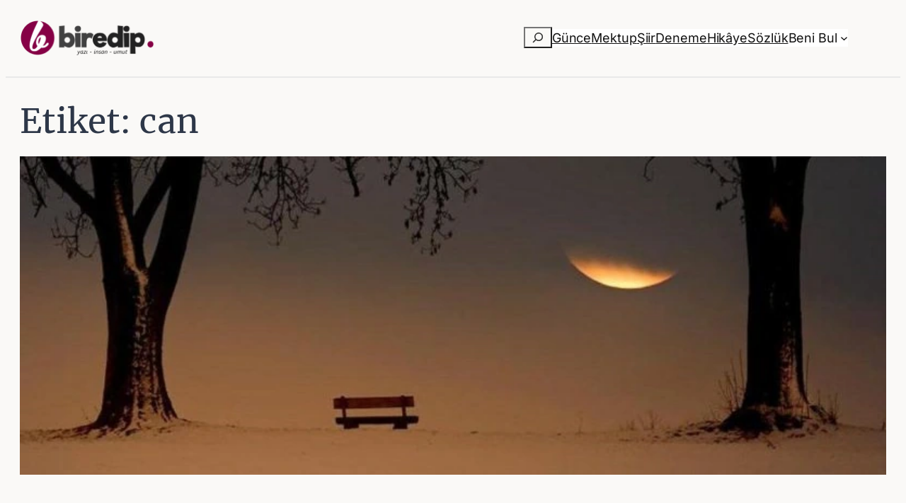

--- FILE ---
content_type: text/html; charset=UTF-8
request_url: https://biredip.com/tag/can/
body_size: 19947
content:
<!DOCTYPE html>
<html lang="tr">
<head>
	<meta charset="UTF-8" />
	<meta name="viewport" content="width=device-width, initial-scale=1" />
<meta name='robots' content='index, follow, max-image-preview:large, max-snippet:-1, max-video-preview:-1' />
<!-- Jetpack Site Verification Tags -->
<meta name="google-site-verification" content="IXaxSHMZ6i0wCqg4axvbLHDnIZdQ8ZDWBAh8J9J5rA0" />

	<!-- This site is optimized with the Yoast SEO plugin v26.5 - https://yoast.com/wordpress/plugins/seo/ -->
	<meta name="description" content="Biredip kişisel blog ve sözlük. Şiir, deneme, mektup, günce türlerinde yazılar. Bestelenmiş şiirler için en güzel kaynak." />
	<link rel="canonical" href="https://biredip.com/tag/can/" />
	<meta property="og:locale" content="tr_TR" />
	<meta property="og:type" content="article" />
	<meta property="og:title" content="can - Bir Edip" />
	<meta property="og:description" content="Biredip kişisel blog ve sözlük. Şiir, deneme, mektup, günce türlerinde yazılar. Bestelenmiş şiirler için en güzel kaynak." />
	<meta property="og:url" content="https://biredip.com/tag/can/" />
	<meta property="og:site_name" content="Bir Edip" />
	<meta name="twitter:card" content="summary_large_image" />
	<meta name="twitter:site" content="@biredip" />
	<script data-jetpack-boost="ignore" type="application/ld+json" class="yoast-schema-graph">{"@context":"https://schema.org","@graph":[{"@type":"CollectionPage","@id":"https://biredip.com/tag/can/","url":"https://biredip.com/tag/can/","name":"can - Bir Edip","isPartOf":{"@id":"https://biredip.com/#website"},"primaryImageOfPage":{"@id":"https://biredip.com/tag/can/#primaryimage"},"image":{"@id":"https://biredip.com/tag/can/#primaryimage"},"thumbnailUrl":"https://biredip.com/wp-content/uploads/2011/01/icimdeki-ciglik.webp","description":"Biredip kişisel blog ve sözlük. Şiir, deneme, mektup, günce türlerinde yazılar. Bestelenmiş şiirler için en güzel kaynak.","breadcrumb":{"@id":"https://biredip.com/tag/can/#breadcrumb"},"inLanguage":"tr"},{"@type":"ImageObject","inLanguage":"tr","@id":"https://biredip.com/tag/can/#primaryimage","url":"https://biredip.com/wp-content/uploads/2011/01/icimdeki-ciglik.webp","contentUrl":"https://biredip.com/wp-content/uploads/2011/01/icimdeki-ciglik.webp","width":800,"height":450,"caption":"İçimdeki Çığlık"},{"@type":"BreadcrumbList","@id":"https://biredip.com/tag/can/#breadcrumb","itemListElement":[{"@type":"ListItem","position":1,"name":"Ana sayfa","item":"https://biredip.com/"},{"@type":"ListItem","position":2,"name":"can"}]},{"@type":"WebSite","@id":"https://biredip.com/#website","url":"https://biredip.com/","name":"Bir Edip","description":"Kişisel Blog &amp; Sözlük","publisher":{"@id":"https://biredip.com/#organization"},"potentialAction":[{"@type":"SearchAction","target":{"@type":"EntryPoint","urlTemplate":"https://biredip.com/?s={search_term_string}"},"query-input":{"@type":"PropertyValueSpecification","valueRequired":true,"valueName":"search_term_string"}}],"inLanguage":"tr"},{"@type":"Organization","@id":"https://biredip.com/#organization","name":"Biredip","url":"https://biredip.com/","logo":{"@type":"ImageObject","inLanguage":"tr","@id":"https://biredip.com/#/schema/logo/image/","url":"","contentUrl":"","caption":"Biredip"},"image":{"@id":"https://biredip.com/#/schema/logo/image/"},"sameAs":["https://www.facebook.com/biredipblog","https://x.com/biredip","https://www.instagram.com/biredip","https://www.youtube.com/@biredip"]}]}</script>
	<!-- / Yoast SEO plugin. -->


<title>can - Bir Edip</title>
<link rel='dns-prefetch' href='//stats.wp.com' />
<link rel='dns-prefetch' href='//jetpack.wordpress.com' />
<link rel='dns-prefetch' href='//s0.wp.com' />
<link rel='dns-prefetch' href='//public-api.wordpress.com' />
<link rel='dns-prefetch' href='//0.gravatar.com' />
<link rel='dns-prefetch' href='//1.gravatar.com' />
<link rel='dns-prefetch' href='//2.gravatar.com' />
<link rel='preconnect' href='//c0.wp.com' />
<link rel="alternate" type="application/rss+xml" title="Bir Edip &raquo; akışı" href="https://biredip.com/feed/" />
<link rel="alternate" type="application/rss+xml" title="Bir Edip &raquo; yorum akışı" href="https://biredip.com/comments/feed/" />

<link rel='stylesheet' id='all-css-bf54089c9a07845704175ba28a3b50ae' href='https://biredip.com/wp-content/boost-cache/static/5ed5afc110.min.css' type='text/css' media='all' />
<style id='toc-screen-inline-css'>
div#toc_container {background: #f9f9f9;border: 1px solid #aaaaaa;}div#toc_container p.toc_title a,div#toc_container ul.toc_list a {color: #860046;}
/*# sourceURL=toc-screen-inline-css */
</style>
<style id='wp-img-auto-sizes-contain-inline-css'>
img:is([sizes=auto i],[sizes^="auto," i]){contain-intrinsic-size:3000px 1500px}
/*# sourceURL=wp-img-auto-sizes-contain-inline-css */
</style>
<style id='wp-block-site-logo-inline-css'>
.wp-block-site-logo{box-sizing:border-box;line-height:0}.wp-block-site-logo a{display:inline-block;line-height:0}.wp-block-site-logo.is-default-size img{height:auto;width:120px}.wp-block-site-logo img{height:auto;max-width:100%}.wp-block-site-logo a,.wp-block-site-logo img{border-radius:inherit}.wp-block-site-logo.aligncenter{margin-left:auto;margin-right:auto;text-align:center}:root :where(.wp-block-site-logo.is-style-rounded){border-radius:9999px}
/*# sourceURL=https://biredip.com/wp-content/plugins/gutenberg/build/styles/block-library/site-logo/style.css */
</style>
<style id='wp-block-search-inline-css'>
.wp-block-search__button{margin-left:10px;word-break:normal}.wp-block-search__button.has-icon{line-height:0}.wp-block-search__button svg{fill:currentColor;height:1.25em;min-height:24px;min-width:24px;vertical-align:text-bottom;width:1.25em}:where(.wp-block-search__button){border:1px solid #ccc;padding:6px 10px}.wp-block-search__inside-wrapper{display:flex;flex:auto;flex-wrap:nowrap;max-width:100%}.wp-block-search__label{width:100%}.wp-block-search.wp-block-search__button-only .wp-block-search__button{box-sizing:border-box;display:flex;flex-shrink:0;justify-content:center;margin-left:0;max-width:100%}.wp-block-search.wp-block-search__button-only .wp-block-search__inside-wrapper{min-width:0!important;transition-property:width}.wp-block-search.wp-block-search__button-only .wp-block-search__input{flex-basis:100%;transition-duration:.3s}.wp-block-search.wp-block-search__button-only.wp-block-search__searchfield-hidden,.wp-block-search.wp-block-search__button-only.wp-block-search__searchfield-hidden .wp-block-search__inside-wrapper{overflow:hidden}.wp-block-search.wp-block-search__button-only.wp-block-search__searchfield-hidden .wp-block-search__input{border-left-width:0!important;border-right-width:0!important;flex-basis:0;flex-grow:0;margin:0;min-width:0!important;padding-left:0!important;padding-right:0!important;width:0!important}:where(.wp-block-search__input){appearance:none;border:1px solid #949494;flex-grow:1;font-family:inherit;font-size:inherit;font-style:inherit;font-weight:inherit;letter-spacing:inherit;line-height:inherit;margin-left:0;margin-right:0;min-width:3rem;padding:8px;text-decoration:unset!important;text-transform:inherit}:where(.wp-block-search__button-inside .wp-block-search__inside-wrapper){background-color:#fff;border:1px solid #949494;box-sizing:border-box;padding:4px}:where(.wp-block-search__button-inside .wp-block-search__inside-wrapper) .wp-block-search__input{border:none;border-radius:0;padding:0 4px}:where(.wp-block-search__button-inside .wp-block-search__inside-wrapper) .wp-block-search__input:focus{outline:none}:where(.wp-block-search__button-inside .wp-block-search__inside-wrapper) :where(.wp-block-search__button){padding:4px 8px}.wp-block-search.aligncenter .wp-block-search__inside-wrapper{margin:auto}.wp-block[data-align=right] .wp-block-search.wp-block-search__button-only .wp-block-search__inside-wrapper{float:right}
/*# sourceURL=https://biredip.com/wp-content/plugins/gutenberg/build/styles/block-library/search/style.css */
</style>
<style id='wp-block-navigation-link-inline-css'>
.wp-block-navigation .wp-block-navigation-item__label{overflow-wrap:break-word}.wp-block-navigation .wp-block-navigation-item__description{display:none}.link-ui-tools{outline:1px solid #f0f0f0;padding:8px}.link-ui-block-inserter{padding-top:8px}.link-ui-block-inserter__back{margin-left:8px;text-transform:uppercase}
/*# sourceURL=https://biredip.com/wp-content/plugins/gutenberg/build/styles/block-library/navigation-link/style.css */
</style>
<style id='wp-block-group-inline-css'>
.wp-block-group{box-sizing:border-box}:where(.wp-block-group.wp-block-group-is-layout-constrained){position:relative}
/*# sourceURL=https://biredip.com/wp-content/plugins/gutenberg/build/styles/block-library/group/style.css */
</style>
<style id='wp-block-separator-inline-css'>
@charset "UTF-8";.wp-block-separator{border:none;border-top:2px solid}:root :where(.wp-block-separator.is-style-dots){height:auto;line-height:1;text-align:center}:root :where(.wp-block-separator.is-style-dots):before{color:currentColor;content:"···";font-family:serif;font-size:1.5em;letter-spacing:2em;padding-left:2em}.wp-block-separator.is-style-dots{background:none!important;border:none!important}
/*# sourceURL=https://biredip.com/wp-content/plugins/gutenberg/build/styles/block-library/separator/style.css */
</style>
<style id='wp-block-query-title-inline-css'>
.wp-block-query-title{box-sizing:border-box}
/*# sourceURL=https://biredip.com/wp-content/plugins/gutenberg/build/styles/block-library/query-title/style.css */
</style>
<style id='wp-block-post-featured-image-inline-css'>
.wp-block-post-featured-image{margin-left:0;margin-right:0}.wp-block-post-featured-image a{display:block;height:100%}.wp-block-post-featured-image :where(img){box-sizing:border-box;height:auto;max-width:100%;vertical-align:bottom;width:100%}.wp-block-post-featured-image.alignfull img,.wp-block-post-featured-image.alignwide img{width:100%}.wp-block-post-featured-image .wp-block-post-featured-image__overlay.has-background-dim{background-color:#000;inset:0;position:absolute}.wp-block-post-featured-image{position:relative}.wp-block-post-featured-image .wp-block-post-featured-image__overlay.has-background-gradient{background-color:initial}.wp-block-post-featured-image .wp-block-post-featured-image__overlay.has-background-dim-0{opacity:0}.wp-block-post-featured-image .wp-block-post-featured-image__overlay.has-background-dim-10{opacity:.1}.wp-block-post-featured-image .wp-block-post-featured-image__overlay.has-background-dim-20{opacity:.2}.wp-block-post-featured-image .wp-block-post-featured-image__overlay.has-background-dim-30{opacity:.3}.wp-block-post-featured-image .wp-block-post-featured-image__overlay.has-background-dim-40{opacity:.4}.wp-block-post-featured-image .wp-block-post-featured-image__overlay.has-background-dim-50{opacity:.5}.wp-block-post-featured-image .wp-block-post-featured-image__overlay.has-background-dim-60{opacity:.6}.wp-block-post-featured-image .wp-block-post-featured-image__overlay.has-background-dim-70{opacity:.7}.wp-block-post-featured-image .wp-block-post-featured-image__overlay.has-background-dim-80{opacity:.8}.wp-block-post-featured-image .wp-block-post-featured-image__overlay.has-background-dim-90{opacity:.9}.wp-block-post-featured-image .wp-block-post-featured-image__overlay.has-background-dim-100{opacity:1}.wp-block-post-featured-image:where(.alignleft,.alignright){width:100%}
/*# sourceURL=https://biredip.com/wp-content/plugins/gutenberg/build/styles/block-library/post-featured-image/style.css */
</style>
<style id='wp-block-post-title-inline-css'>
.wp-block-post-title{box-sizing:border-box;word-break:break-word}.wp-block-post-title :where(a){display:inline-block;font-family:inherit;font-size:inherit;font-style:inherit;font-weight:inherit;letter-spacing:inherit;line-height:inherit;text-decoration:inherit}
/*# sourceURL=https://biredip.com/wp-content/plugins/gutenberg/build/styles/block-library/post-title/style.css */
</style>
<style id='wp-block-post-date-inline-css'>
.wp-block-post-date{box-sizing:border-box}
/*# sourceURL=https://biredip.com/wp-content/plugins/gutenberg/build/styles/block-library/post-date/style.css */
</style>
<style id='wp-block-post-terms-inline-css'>
.wp-block-post-terms{box-sizing:border-box}.wp-block-post-terms .wp-block-post-terms__separator{white-space:pre-wrap}
/*# sourceURL=https://biredip.com/wp-content/plugins/gutenberg/build/styles/block-library/post-terms/style.css */
</style>
<style id='wp-block-paragraph-inline-css'>
.is-small-text{font-size:.875em}.is-regular-text{font-size:1em}.is-large-text{font-size:2.25em}.is-larger-text{font-size:3em}.has-drop-cap:not(:focus):first-letter{float:left;font-size:8.4em;font-style:normal;font-weight:100;line-height:.68;margin:.05em .1em 0 0;text-transform:uppercase}body.rtl .has-drop-cap:not(:focus):first-letter{float:none;margin-left:.1em}p.has-drop-cap.has-background{overflow:hidden}:root :where(p.has-background){padding:1.25em 2.375em}:where(p.has-text-color:not(.has-link-color)) a{color:inherit}p.has-text-align-left[style*="writing-mode:vertical-lr"],p.has-text-align-right[style*="writing-mode:vertical-rl"]{rotate:180deg}
/*# sourceURL=https://biredip.com/wp-content/plugins/gutenberg/build/styles/block-library/paragraph/style.css */
</style>
<style id='wp-block-post-excerpt-inline-css'>
:where(.wp-block-post-excerpt){box-sizing:border-box;margin-bottom:var(--wp--style--block-gap);margin-top:var(--wp--style--block-gap)}.wp-block-post-excerpt__excerpt{margin-bottom:0;margin-top:0}.wp-block-post-excerpt__more-text{margin-bottom:0;margin-top:var(--wp--style--block-gap)}.wp-block-post-excerpt__more-link{display:inline-block}
/*# sourceURL=https://biredip.com/wp-content/plugins/gutenberg/build/styles/block-library/post-excerpt/style.css */
</style>
<style id='wp-block-post-template-inline-css'>
.wp-block-post-template{box-sizing:border-box;list-style:none;margin-bottom:0;margin-top:0;max-width:100%;padding:0}.wp-block-post-template.is-flex-container{display:flex;flex-direction:row;flex-wrap:wrap;gap:1.25em}.wp-block-post-template.is-flex-container>li{margin:0;width:100%}@media (min-width:600px){.wp-block-post-template.is-flex-container.is-flex-container.columns-2>li{width:calc(50% - .625em)}.wp-block-post-template.is-flex-container.is-flex-container.columns-3>li{width:calc(33.33333% - .83333em)}.wp-block-post-template.is-flex-container.is-flex-container.columns-4>li{width:calc(25% - .9375em)}.wp-block-post-template.is-flex-container.is-flex-container.columns-5>li{width:calc(20% - 1em)}.wp-block-post-template.is-flex-container.is-flex-container.columns-6>li{width:calc(16.66667% - 1.04167em)}}@media (max-width:600px){.wp-block-post-template-is-layout-grid.wp-block-post-template-is-layout-grid.wp-block-post-template-is-layout-grid.wp-block-post-template-is-layout-grid{grid-template-columns:1fr}}.wp-block-post-template-is-layout-constrained>li>.alignright,.wp-block-post-template-is-layout-flow>li>.alignright{float:right;margin-inline-end:0;margin-inline-start:2em}.wp-block-post-template-is-layout-constrained>li>.alignleft,.wp-block-post-template-is-layout-flow>li>.alignleft{float:left;margin-inline-end:2em;margin-inline-start:0}.wp-block-post-template-is-layout-constrained>li>.aligncenter,.wp-block-post-template-is-layout-flow>li>.aligncenter{margin-inline-end:auto;margin-inline-start:auto}
/*# sourceURL=https://biredip.com/wp-content/plugins/gutenberg/build/styles/block-library/post-template/style.css */
</style>
<style id='wp-block-image-inline-css'>
.wp-block-image>a,.wp-block-image>figure>a{display:inline-block}.wp-block-image img{box-sizing:border-box;height:auto;max-width:100%;vertical-align:bottom}@media not (prefers-reduced-motion){.wp-block-image img.hide{visibility:hidden}.wp-block-image img.show{animation:show-content-image .4s}}.wp-block-image[style*=border-radius] img,.wp-block-image[style*=border-radius]>a{border-radius:inherit}.wp-block-image.has-custom-border img{box-sizing:border-box}.wp-block-image.aligncenter{text-align:center}.wp-block-image.alignfull>a,.wp-block-image.alignwide>a{width:100%}.wp-block-image.alignfull img,.wp-block-image.alignwide img{height:auto;width:100%}.wp-block-image .aligncenter,.wp-block-image .alignleft,.wp-block-image .alignright,.wp-block-image.aligncenter,.wp-block-image.alignleft,.wp-block-image.alignright{display:table}.wp-block-image .aligncenter>figcaption,.wp-block-image .alignleft>figcaption,.wp-block-image .alignright>figcaption,.wp-block-image.aligncenter>figcaption,.wp-block-image.alignleft>figcaption,.wp-block-image.alignright>figcaption{caption-side:bottom;display:table-caption}.wp-block-image .alignleft{float:left;margin:.5em 1em .5em 0}.wp-block-image .alignright{float:right;margin:.5em 0 .5em 1em}.wp-block-image .aligncenter{margin-left:auto;margin-right:auto}.wp-block-image :where(figcaption){margin-bottom:1em;margin-top:.5em}.wp-block-image.is-style-circle-mask img{border-radius:9999px}@supports ((-webkit-mask-image:none) or (mask-image:none)) or (-webkit-mask-image:none){.wp-block-image.is-style-circle-mask img{border-radius:0;-webkit-mask-image:url('data:image/svg+xml;utf8,<svg viewBox="0 0 100 100" xmlns="http://www.w3.org/2000/svg"><circle cx="50" cy="50" r="50"/></svg>');mask-image:url('data:image/svg+xml;utf8,<svg viewBox="0 0 100 100" xmlns="http://www.w3.org/2000/svg"><circle cx="50" cy="50" r="50"/></svg>');mask-mode:alpha;-webkit-mask-position:center;mask-position:center;-webkit-mask-repeat:no-repeat;mask-repeat:no-repeat;-webkit-mask-size:contain;mask-size:contain}}:root :where(.wp-block-image.is-style-rounded img,.wp-block-image .is-style-rounded img){border-radius:9999px}.wp-block-image figure{margin:0}.wp-lightbox-container{display:flex;flex-direction:column;position:relative}.wp-lightbox-container img{cursor:zoom-in}.wp-lightbox-container img:hover+button{opacity:1}.wp-lightbox-container button{align-items:center;backdrop-filter:blur(16px) saturate(180%);background-color:#5a5a5a40;border:none;border-radius:4px;cursor:zoom-in;display:flex;height:20px;justify-content:center;opacity:0;padding:0;position:absolute;right:16px;text-align:center;top:16px;width:20px;z-index:100}@media not (prefers-reduced-motion){.wp-lightbox-container button{transition:opacity .2s ease}}.wp-lightbox-container button:focus-visible{outline:3px auto #5a5a5a40;outline:3px auto -webkit-focus-ring-color;outline-offset:3px}.wp-lightbox-container button:hover{cursor:pointer;opacity:1}.wp-lightbox-container button:focus{opacity:1}.wp-lightbox-container button:focus,.wp-lightbox-container button:hover,.wp-lightbox-container button:not(:hover):not(:active):not(.has-background){background-color:#5a5a5a40;border:none}.wp-lightbox-overlay{box-sizing:border-box;cursor:zoom-out;height:100vh;left:0;overflow:hidden;position:fixed;top:0;visibility:hidden;width:100%;z-index:100000}.wp-lightbox-overlay .close-button{align-items:center;cursor:pointer;display:flex;justify-content:center;min-height:40px;min-width:40px;padding:0;position:absolute;right:calc(env(safe-area-inset-right) + 16px);top:calc(env(safe-area-inset-top) + 16px);z-index:5000000}.wp-lightbox-overlay .close-button:focus,.wp-lightbox-overlay .close-button:hover,.wp-lightbox-overlay .close-button:not(:hover):not(:active):not(.has-background){background:none;border:none}.wp-lightbox-overlay .lightbox-image-container{height:var(--wp--lightbox-container-height);left:50%;overflow:hidden;position:absolute;top:50%;transform:translate(-50%,-50%);transform-origin:top left;width:var(--wp--lightbox-container-width);z-index:9999999999}.wp-lightbox-overlay .wp-block-image{align-items:center;box-sizing:border-box;display:flex;height:100%;justify-content:center;margin:0;position:relative;transform-origin:0 0;width:100%;z-index:3000000}.wp-lightbox-overlay .wp-block-image img{height:var(--wp--lightbox-image-height);min-height:var(--wp--lightbox-image-height);min-width:var(--wp--lightbox-image-width);width:var(--wp--lightbox-image-width)}.wp-lightbox-overlay .wp-block-image figcaption{display:none}.wp-lightbox-overlay button{background:none;border:none}.wp-lightbox-overlay .scrim{background-color:#fff;height:100%;opacity:.9;position:absolute;width:100%;z-index:2000000}.wp-lightbox-overlay.active{visibility:visible}@media not (prefers-reduced-motion){.wp-lightbox-overlay.active{animation:turn-on-visibility .25s both}.wp-lightbox-overlay.active img{animation:turn-on-visibility .35s both}.wp-lightbox-overlay.show-closing-animation:not(.active){animation:turn-off-visibility .35s both}.wp-lightbox-overlay.show-closing-animation:not(.active) img{animation:turn-off-visibility .25s both}.wp-lightbox-overlay.zoom.active{animation:none;opacity:1;visibility:visible}.wp-lightbox-overlay.zoom.active .lightbox-image-container{animation:lightbox-zoom-in .4s}.wp-lightbox-overlay.zoom.active .lightbox-image-container img{animation:none}.wp-lightbox-overlay.zoom.active .scrim{animation:turn-on-visibility .4s forwards}.wp-lightbox-overlay.zoom.show-closing-animation:not(.active){animation:none}.wp-lightbox-overlay.zoom.show-closing-animation:not(.active) .lightbox-image-container{animation:lightbox-zoom-out .4s}.wp-lightbox-overlay.zoom.show-closing-animation:not(.active) .lightbox-image-container img{animation:none}.wp-lightbox-overlay.zoom.show-closing-animation:not(.active) .scrim{animation:turn-off-visibility .4s forwards}}@keyframes show-content-image{0%{visibility:hidden}99%{visibility:hidden}to{visibility:visible}}@keyframes turn-on-visibility{0%{opacity:0}to{opacity:1}}@keyframes turn-off-visibility{0%{opacity:1;visibility:visible}99%{opacity:0;visibility:visible}to{opacity:0;visibility:hidden}}@keyframes lightbox-zoom-in{0%{transform:translate(calc((-100vw + var(--wp--lightbox-scrollbar-width))/2 + var(--wp--lightbox-initial-left-position)),calc(-50vh + var(--wp--lightbox-initial-top-position))) scale(var(--wp--lightbox-scale))}to{transform:translate(-50%,-50%) scale(1)}}@keyframes lightbox-zoom-out{0%{transform:translate(-50%,-50%) scale(1);visibility:visible}99%{visibility:visible}to{transform:translate(calc((-100vw + var(--wp--lightbox-scrollbar-width))/2 + var(--wp--lightbox-initial-left-position)),calc(-50vh + var(--wp--lightbox-initial-top-position))) scale(var(--wp--lightbox-scale));visibility:hidden}}
/*# sourceURL=https://biredip.com/wp-content/plugins/gutenberg/build/styles/block-library/image/style.css */
</style>
<style id='wp-block-button-inline-css'>
.wp-block-button__link{align-content:center;box-sizing:border-box;cursor:pointer;display:inline-block;height:100%;text-align:center;word-break:break-word}.wp-block-button__link.aligncenter{text-align:center}.wp-block-button__link.alignright{text-align:right}:where(.wp-block-button__link){border-radius:9999px;box-shadow:none;padding:calc(.667em + 2px) calc(1.333em + 2px);text-decoration:none}.wp-block-button[style*=text-decoration] .wp-block-button__link{text-decoration:inherit}.wp-block-buttons>.wp-block-button.has-custom-width{max-width:none}.wp-block-buttons>.wp-block-button.has-custom-width .wp-block-button__link{width:100%}.wp-block-buttons>.wp-block-button.has-custom-font-size .wp-block-button__link{font-size:inherit}.wp-block-buttons>.wp-block-button.wp-block-button__width-25{width:calc(25% - var(--wp--style--block-gap, .5em)*.75)}.wp-block-buttons>.wp-block-button.wp-block-button__width-50{width:calc(50% - var(--wp--style--block-gap, .5em)*.5)}.wp-block-buttons>.wp-block-button.wp-block-button__width-75{width:calc(75% - var(--wp--style--block-gap, .5em)*.25)}.wp-block-buttons>.wp-block-button.wp-block-button__width-100{flex-basis:100%;width:100%}.wp-block-buttons.is-vertical>.wp-block-button.wp-block-button__width-25{width:25%}.wp-block-buttons.is-vertical>.wp-block-button.wp-block-button__width-50{width:50%}.wp-block-buttons.is-vertical>.wp-block-button.wp-block-button__width-75{width:75%}.wp-block-button.is-style-squared,.wp-block-button__link.wp-block-button.is-style-squared{border-radius:0}.wp-block-button.no-border-radius,.wp-block-button__link.no-border-radius{border-radius:0!important}:root :where(.wp-block-button .wp-block-button__link.is-style-outline),:root :where(.wp-block-button.is-style-outline>.wp-block-button__link){border:2px solid;padding:.667em 1.333em}:root :where(.wp-block-button .wp-block-button__link.is-style-outline:not(.has-text-color)),:root :where(.wp-block-button.is-style-outline>.wp-block-button__link:not(.has-text-color)){color:currentColor}:root :where(.wp-block-button .wp-block-button__link.is-style-outline:not(.has-background)),:root :where(.wp-block-button.is-style-outline>.wp-block-button__link:not(.has-background)){background-color:initial;background-image:none}
/*# sourceURL=https://biredip.com/wp-content/plugins/gutenberg/build/styles/block-library/button/style.css */
</style>
<style id='wp-block-buttons-inline-css'>
.wp-block-buttons{box-sizing:border-box}.wp-block-buttons.is-vertical{flex-direction:column}.wp-block-buttons.is-vertical>.wp-block-button:last-child{margin-bottom:0}.wp-block-buttons>.wp-block-button{display:inline-block;margin:0}.wp-block-buttons.is-content-justification-left{justify-content:flex-start}.wp-block-buttons.is-content-justification-left.is-vertical{align-items:flex-start}.wp-block-buttons.is-content-justification-center{justify-content:center}.wp-block-buttons.is-content-justification-center.is-vertical{align-items:center}.wp-block-buttons.is-content-justification-right{justify-content:flex-end}.wp-block-buttons.is-content-justification-right.is-vertical{align-items:flex-end}.wp-block-buttons.is-content-justification-space-between{justify-content:space-between}.wp-block-buttons.aligncenter{text-align:center}.wp-block-buttons:not(.is-content-justification-space-between,.is-content-justification-right,.is-content-justification-left,.is-content-justification-center) .wp-block-button.aligncenter{margin-left:auto;margin-right:auto;width:100%}.wp-block-buttons[style*=text-decoration] .wp-block-button,.wp-block-buttons[style*=text-decoration] .wp-block-button__link{text-decoration:inherit}.wp-block-buttons.has-custom-font-size .wp-block-button__link{font-size:inherit}.wp-block-buttons .wp-block-button__link{width:100%}.wp-block-button.aligncenter{text-align:center}
/*# sourceURL=https://biredip.com/wp-content/plugins/gutenberg/build/styles/block-library/buttons/style.css */
</style>
<style id='wp-block-heading-inline-css'>
h1:where(.wp-block-heading).has-background,h2:where(.wp-block-heading).has-background,h3:where(.wp-block-heading).has-background,h4:where(.wp-block-heading).has-background,h5:where(.wp-block-heading).has-background,h6:where(.wp-block-heading).has-background{padding:1.25em 2.375em}h1.has-text-align-left[style*=writing-mode]:where([style*=vertical-lr]),h1.has-text-align-right[style*=writing-mode]:where([style*=vertical-rl]),h2.has-text-align-left[style*=writing-mode]:where([style*=vertical-lr]),h2.has-text-align-right[style*=writing-mode]:where([style*=vertical-rl]),h3.has-text-align-left[style*=writing-mode]:where([style*=vertical-lr]),h3.has-text-align-right[style*=writing-mode]:where([style*=vertical-rl]),h4.has-text-align-left[style*=writing-mode]:where([style*=vertical-lr]),h4.has-text-align-right[style*=writing-mode]:where([style*=vertical-rl]),h5.has-text-align-left[style*=writing-mode]:where([style*=vertical-lr]),h5.has-text-align-right[style*=writing-mode]:where([style*=vertical-rl]),h6.has-text-align-left[style*=writing-mode]:where([style*=vertical-lr]),h6.has-text-align-right[style*=writing-mode]:where([style*=vertical-rl]){rotate:180deg}
/*# sourceURL=https://biredip.com/wp-content/plugins/gutenberg/build/styles/block-library/heading/style.css */
</style>
<style id='wp-block-columns-inline-css'>
.wp-block-columns{box-sizing:border-box;display:flex;flex-wrap:wrap!important}@media (min-width:782px){.wp-block-columns{flex-wrap:nowrap!important}}.wp-block-columns{align-items:normal!important}.wp-block-columns.are-vertically-aligned-top{align-items:flex-start}.wp-block-columns.are-vertically-aligned-center{align-items:center}.wp-block-columns.are-vertically-aligned-bottom{align-items:flex-end}@media (max-width:781px){.wp-block-columns:not(.is-not-stacked-on-mobile)>.wp-block-column{flex-basis:100%!important}}@media (min-width:782px){.wp-block-columns:not(.is-not-stacked-on-mobile)>.wp-block-column{flex-basis:0;flex-grow:1}.wp-block-columns:not(.is-not-stacked-on-mobile)>.wp-block-column[style*=flex-basis]{flex-grow:0}}.wp-block-columns.is-not-stacked-on-mobile{flex-wrap:nowrap!important}.wp-block-columns.is-not-stacked-on-mobile>.wp-block-column{flex-basis:0;flex-grow:1}.wp-block-columns.is-not-stacked-on-mobile>.wp-block-column[style*=flex-basis]{flex-grow:0}:where(.wp-block-columns){margin-bottom:1.75em}:where(.wp-block-columns.has-background){padding:1.25em 2.375em}.wp-block-column{flex-grow:1;min-width:0;overflow-wrap:break-word;word-break:break-word}.wp-block-column.is-vertically-aligned-top{align-self:flex-start}.wp-block-column.is-vertically-aligned-center{align-self:center}.wp-block-column.is-vertically-aligned-bottom{align-self:flex-end}.wp-block-column.is-vertically-aligned-stretch{align-self:stretch}.wp-block-column.is-vertically-aligned-bottom,.wp-block-column.is-vertically-aligned-center,.wp-block-column.is-vertically-aligned-top{width:100%}
/*# sourceURL=https://biredip.com/wp-content/plugins/gutenberg/build/styles/block-library/columns/style.css */
</style>
<style id='wp-block-library-inline-css'>
:root{--wp-block-synced-color:#7a00df;--wp-block-synced-color--rgb:122,0,223;--wp-bound-block-color:var(--wp-block-synced-color);--wp-editor-canvas-background:#ddd;--wp-admin-theme-color:#007cba;--wp-admin-theme-color--rgb:0,124,186;--wp-admin-theme-color-darker-10:#006ba1;--wp-admin-theme-color-darker-10--rgb:0,107,160.5;--wp-admin-theme-color-darker-20:#005a87;--wp-admin-theme-color-darker-20--rgb:0,90,135;--wp-admin-border-width-focus:2px}@media (min-resolution:192dpi){:root{--wp-admin-border-width-focus:1.5px}}.wp-element-button{cursor:pointer}:root .has-very-light-gray-background-color{background-color:#eee}:root .has-very-dark-gray-background-color{background-color:#313131}:root .has-very-light-gray-color{color:#eee}:root .has-very-dark-gray-color{color:#313131}:root .has-vivid-green-cyan-to-vivid-cyan-blue-gradient-background{background:linear-gradient(135deg,#00d084,#0693e3)}:root .has-purple-crush-gradient-background{background:linear-gradient(135deg,#34e2e4,#4721fb 50%,#ab1dfe)}:root .has-hazy-dawn-gradient-background{background:linear-gradient(135deg,#faaca8,#dad0ec)}:root .has-subdued-olive-gradient-background{background:linear-gradient(135deg,#fafae1,#67a671)}:root .has-atomic-cream-gradient-background{background:linear-gradient(135deg,#fdd79a,#004a59)}:root .has-nightshade-gradient-background{background:linear-gradient(135deg,#330968,#31cdcf)}:root .has-midnight-gradient-background{background:linear-gradient(135deg,#020381,#2874fc)}:root{--wp--preset--font-size--normal:16px;--wp--preset--font-size--huge:42px}.has-regular-font-size{font-size:1em}.has-larger-font-size{font-size:2.625em}.has-normal-font-size{font-size:var(--wp--preset--font-size--normal)}.has-huge-font-size{font-size:var(--wp--preset--font-size--huge)}:root .has-text-align-center{text-align:center}:root .has-text-align-left{text-align:left}:root .has-text-align-right{text-align:right}.has-fit-text{white-space:nowrap!important}#end-resizable-editor-section{display:none}.aligncenter{clear:both}.items-justified-left{justify-content:flex-start}.items-justified-center{justify-content:center}.items-justified-right{justify-content:flex-end}.items-justified-space-between{justify-content:space-between}.screen-reader-text{word-wrap:normal!important;border:0;clip-path:inset(50%);height:1px;margin:-1px;overflow:hidden;padding:0;position:absolute;width:1px}.screen-reader-text:focus{background-color:#ddd;clip-path:none;color:#444;display:block;font-size:1em;height:auto;left:5px;line-height:normal;padding:15px 23px 14px;text-decoration:none;top:5px;width:auto;z-index:100000}html :where(.has-border-color){border-style:solid}html :where([style*=border-top-color]){border-top-style:solid}html :where([style*=border-right-color]){border-right-style:solid}html :where([style*=border-bottom-color]){border-bottom-style:solid}html :where([style*=border-left-color]){border-left-style:solid}html :where([style*=border-width]){border-style:solid}html :where([style*=border-top-width]){border-top-style:solid}html :where([style*=border-right-width]){border-right-style:solid}html :where([style*=border-bottom-width]){border-bottom-style:solid}html :where([style*=border-left-width]){border-left-style:solid}html :where(img[class*=wp-image-]){height:auto;max-width:100%}:where(figure){margin:0 0 1em}html :where(.is-position-sticky){--wp-admin--admin-bar--position-offset:var(--wp-admin--admin-bar--height,0px)}@media screen and (max-width:600px){html :where(.is-position-sticky){--wp-admin--admin-bar--position-offset:0px}}
/*# sourceURL=https://biredip.com/wp-content/plugins/gutenberg/build/styles/block-library/common.css */
</style>
<style id='global-styles-inline-css'>
:root{--wp--preset--aspect-ratio--square: 1;--wp--preset--aspect-ratio--4-3: 4/3;--wp--preset--aspect-ratio--3-4: 3/4;--wp--preset--aspect-ratio--3-2: 3/2;--wp--preset--aspect-ratio--2-3: 2/3;--wp--preset--aspect-ratio--16-9: 16/9;--wp--preset--aspect-ratio--9-16: 9/16;--wp--preset--color--black: #000000;--wp--preset--color--cyan-bluish-gray: #abb8c3;--wp--preset--color--white: #ffffff;--wp--preset--color--pale-pink: #f78da7;--wp--preset--color--vivid-red: #cf2e2e;--wp--preset--color--luminous-vivid-orange: #ff6900;--wp--preset--color--luminous-vivid-amber: #fcb900;--wp--preset--color--light-green-cyan: #7bdcb5;--wp--preset--color--vivid-green-cyan: #00d084;--wp--preset--color--pale-cyan-blue: #8ed1fc;--wp--preset--color--vivid-cyan-blue: #0693e3;--wp--preset--color--vivid-purple: #9b51e0;--wp--preset--color--base: #FFFFFF;--wp--preset--color--contrast: #111111;--wp--preset--color--accent-1: #FFEE58;--wp--preset--color--accent-2: #F6CFF4;--wp--preset--color--accent-3: #503AA8;--wp--preset--color--accent-4: #686868;--wp--preset--color--accent-5: #FBFAF3;--wp--preset--color--accent-6: color-mix(in srgb, currentColor 20%, transparent);--wp--preset--color--custom-color-1: #dddddd;--wp--preset--color--custom-color-2: #1a73e8;--wp--preset--color--custom-ba-l-k: #2d3748;--wp--preset--color--custom-footer: #2f3c4e;--wp--preset--color--custom-footer-2: #293545;--wp--preset--color--custom-color-3: #4b607e;--wp--preset--color--custom-arkaplan: #faf9f7;--wp--preset--color--custom-logo: #860046;--wp--preset--color--custom-ba-l-k-blok-arka: #f2f2f2;--wp--preset--gradient--vivid-cyan-blue-to-vivid-purple: linear-gradient(135deg,rgb(6,147,227) 0%,rgb(155,81,224) 100%);--wp--preset--gradient--light-green-cyan-to-vivid-green-cyan: linear-gradient(135deg,rgb(122,220,180) 0%,rgb(0,208,130) 100%);--wp--preset--gradient--luminous-vivid-amber-to-luminous-vivid-orange: linear-gradient(135deg,rgb(252,185,0) 0%,rgb(255,105,0) 100%);--wp--preset--gradient--luminous-vivid-orange-to-vivid-red: linear-gradient(135deg,rgb(255,105,0) 0%,rgb(207,46,46) 100%);--wp--preset--gradient--very-light-gray-to-cyan-bluish-gray: linear-gradient(135deg,rgb(238,238,238) 0%,rgb(169,184,195) 100%);--wp--preset--gradient--cool-to-warm-spectrum: linear-gradient(135deg,rgb(74,234,220) 0%,rgb(151,120,209) 20%,rgb(207,42,186) 40%,rgb(238,44,130) 60%,rgb(251,105,98) 80%,rgb(254,248,76) 100%);--wp--preset--gradient--blush-light-purple: linear-gradient(135deg,rgb(255,206,236) 0%,rgb(152,150,240) 100%);--wp--preset--gradient--blush-bordeaux: linear-gradient(135deg,rgb(254,205,165) 0%,rgb(254,45,45) 50%,rgb(107,0,62) 100%);--wp--preset--gradient--luminous-dusk: linear-gradient(135deg,rgb(255,203,112) 0%,rgb(199,81,192) 50%,rgb(65,88,208) 100%);--wp--preset--gradient--pale-ocean: linear-gradient(135deg,rgb(255,245,203) 0%,rgb(182,227,212) 50%,rgb(51,167,181) 100%);--wp--preset--gradient--electric-grass: linear-gradient(135deg,rgb(202,248,128) 0%,rgb(113,206,126) 100%);--wp--preset--gradient--midnight: linear-gradient(135deg,rgb(2,3,129) 0%,rgb(40,116,252) 100%);--wp--preset--font-size--small: 0.875rem;--wp--preset--font-size--medium: clamp(1rem, 1rem + ((1vw - 0.2rem) * 0.235), 1.125rem);--wp--preset--font-size--large: clamp(1.125rem, 1.125rem + ((1vw - 0.2rem) * 0.471), 1.375rem);--wp--preset--font-size--x-large: clamp(1.75rem, 1.75rem + ((1vw - 0.2rem) * 0.471), 2rem);--wp--preset--font-size--xx-large: clamp(2.15rem, 2.15rem + ((1vw - 0.2rem) * 1.6), 3rem);--wp--preset--font-family--merriweather: Merriweather, serif;--wp--preset--font-family--inter: Inter, sans-serif;--wp--preset--spacing--20: 10px;--wp--preset--spacing--30: 20px;--wp--preset--spacing--40: 30px;--wp--preset--spacing--50: clamp(30px, 5vw, 50px);--wp--preset--spacing--60: clamp(30px, 7vw, 70px);--wp--preset--spacing--70: clamp(50px, 7vw, 90px);--wp--preset--spacing--80: clamp(70px, 10vw, 140px);--wp--preset--shadow--natural: 6px 6px 9px rgba(0, 0, 0, 0.2);--wp--preset--shadow--deep: 12px 12px 50px rgba(0, 0, 0, 0.4);--wp--preset--shadow--sharp: 6px 6px 0px rgba(0, 0, 0, 0.2);--wp--preset--shadow--outlined: 6px 6px 0px -3px rgb(255, 255, 255), 6px 6px rgb(0, 0, 0);--wp--preset--shadow--crisp: 6px 6px 0px rgb(0, 0, 0);}:root { --wp--style--global--content-size: 1170px;--wp--style--global--wide-size: 1170px; }:where(body) { margin: 0; }.wp-site-blocks { padding-top: var(--wp--style--root--padding-top); padding-bottom: var(--wp--style--root--padding-bottom); }.has-global-padding { padding-right: var(--wp--style--root--padding-right); padding-left: var(--wp--style--root--padding-left); }.has-global-padding > .alignfull { margin-right: calc(var(--wp--style--root--padding-right) * -1); margin-left: calc(var(--wp--style--root--padding-left) * -1); }.has-global-padding :where(:not(.alignfull.is-layout-flow) > .has-global-padding:not(.wp-block-block, .alignfull)) { padding-right: 0; padding-left: 0; }.has-global-padding :where(:not(.alignfull.is-layout-flow) > .has-global-padding:not(.wp-block-block, .alignfull)) > .alignfull { margin-left: 0; margin-right: 0; }.wp-site-blocks > .alignleft { float: left; margin-right: 2em; }.wp-site-blocks > .alignright { float: right; margin-left: 2em; }.wp-site-blocks > .aligncenter { justify-content: center; margin-left: auto; margin-right: auto; }:where(.wp-site-blocks) > * { margin-block-start: 1.2rem; margin-block-end: 0; }:where(.wp-site-blocks) > :first-child { margin-block-start: 0; }:where(.wp-site-blocks) > :last-child { margin-block-end: 0; }:root { --wp--style--block-gap: 1.2rem; }:root :where(.is-layout-flow) > :first-child{margin-block-start: 0;}:root :where(.is-layout-flow) > :last-child{margin-block-end: 0;}:root :where(.is-layout-flow) > *{margin-block-start: 1.2rem;margin-block-end: 0;}:root :where(.is-layout-constrained) > :first-child{margin-block-start: 0;}:root :where(.is-layout-constrained) > :last-child{margin-block-end: 0;}:root :where(.is-layout-constrained) > *{margin-block-start: 1.2rem;margin-block-end: 0;}:root :where(.is-layout-flex){gap: 1.2rem;}:root :where(.is-layout-grid){gap: 1.2rem;}.is-layout-flow > .alignleft{float: left;margin-inline-start: 0;margin-inline-end: 2em;}.is-layout-flow > .alignright{float: right;margin-inline-start: 2em;margin-inline-end: 0;}.is-layout-flow > .aligncenter{margin-left: auto !important;margin-right: auto !important;}.is-layout-constrained > .alignleft{float: left;margin-inline-start: 0;margin-inline-end: 2em;}.is-layout-constrained > .alignright{float: right;margin-inline-start: 2em;margin-inline-end: 0;}.is-layout-constrained > .aligncenter{margin-left: auto !important;margin-right: auto !important;}.is-layout-constrained > :where(:not(.alignleft):not(.alignright):not(.alignfull)){max-width: var(--wp--style--global--content-size);margin-left: auto !important;margin-right: auto !important;}.is-layout-constrained > .alignwide{max-width: var(--wp--style--global--wide-size);}body .is-layout-flex{display: flex;}.is-layout-flex{flex-wrap: wrap;align-items: center;}.is-layout-flex > :is(*, div){margin: 0;}body .is-layout-grid{display: grid;}.is-layout-grid > :is(*, div){margin: 0;}body{background-color: #faf9f7;color: #333333;font-family: var(--wp--preset--font-family--inter);font-size: var(--wp--preset--font-size--medium);font-style: normal;font-weight: 400;letter-spacing: -0.1px;line-height: 1.4;--wp--style--root--padding-top: 0;--wp--style--root--padding-right: 0;--wp--style--root--padding-bottom: 0;--wp--style--root--padding-left: 0;}a:where(:not(.wp-element-button)){color: var(--wp--preset--color--custom-logo);text-decoration: none;}:root :where(a:where(:not(.wp-element-button)):hover){color: #333333;text-decoration: none;}h1, h2, h3, h4, h5, h6{font-family: var(--wp--preset--font-family--merriweather);font-style: normal;font-weight: 400;letter-spacing: -0.1px;line-height: 1.33;}h1{font-size: var(--wp--preset--font-size--xx-large);}h2{font-size: var(--wp--preset--font-size--x-large);}h3{font-size: var(--wp--preset--font-size--large);}h4{font-size: var(--wp--preset--font-size--medium);}h5{font-size: var(--wp--preset--font-size--small);letter-spacing: 0.5px;}h6{font-size: var(--wp--preset--font-size--small);font-style: normal;font-weight: 700;letter-spacing: 1.4px;text-transform: uppercase;}:root :where(.wp-element-button, .wp-block-button__link){background-color: var(--wp--preset--color--contrast);border-width: 0;color: var(--wp--preset--color--base);font-family: inherit;font-size: var(--wp--preset--font-size--medium);font-style: inherit;font-weight: inherit;letter-spacing: inherit;line-height: inherit;padding-top: 1rem;padding-right: 2.25rem;padding-bottom: 1rem;padding-left: 2.25rem;text-decoration: none;text-transform: inherit;}:root :where(.wp-element-button:hover, .wp-block-button__link:hover){background-color: color-mix(in srgb, var(--wp--preset--color--contrast) 85%, transparent);border-color: transparent;color: var(--wp--preset--color--base);}:root :where(.wp-element-button:focus, .wp-block-button__link:focus){outline-color: var(--wp--preset--color--accent-4);outline-offset: 2px;}:root :where(.wp-element-caption, .wp-block-audio figcaption, .wp-block-embed figcaption, .wp-block-gallery figcaption, .wp-block-image figcaption, .wp-block-table figcaption, .wp-block-video figcaption){color: #2c2c2c;font-family: var(--wp--preset--font-family--merriweather);font-size: var(--wp--preset--font-size--small);line-height: 1.4;}.has-black-color{color: var(--wp--preset--color--black) !important;}.has-cyan-bluish-gray-color{color: var(--wp--preset--color--cyan-bluish-gray) !important;}.has-white-color{color: var(--wp--preset--color--white) !important;}.has-pale-pink-color{color: var(--wp--preset--color--pale-pink) !important;}.has-vivid-red-color{color: var(--wp--preset--color--vivid-red) !important;}.has-luminous-vivid-orange-color{color: var(--wp--preset--color--luminous-vivid-orange) !important;}.has-luminous-vivid-amber-color{color: var(--wp--preset--color--luminous-vivid-amber) !important;}.has-light-green-cyan-color{color: var(--wp--preset--color--light-green-cyan) !important;}.has-vivid-green-cyan-color{color: var(--wp--preset--color--vivid-green-cyan) !important;}.has-pale-cyan-blue-color{color: var(--wp--preset--color--pale-cyan-blue) !important;}.has-vivid-cyan-blue-color{color: var(--wp--preset--color--vivid-cyan-blue) !important;}.has-vivid-purple-color{color: var(--wp--preset--color--vivid-purple) !important;}.has-base-color{color: var(--wp--preset--color--base) !important;}.has-contrast-color{color: var(--wp--preset--color--contrast) !important;}.has-accent-1-color{color: var(--wp--preset--color--accent-1) !important;}.has-accent-2-color{color: var(--wp--preset--color--accent-2) !important;}.has-accent-3-color{color: var(--wp--preset--color--accent-3) !important;}.has-accent-4-color{color: var(--wp--preset--color--accent-4) !important;}.has-accent-5-color{color: var(--wp--preset--color--accent-5) !important;}.has-accent-6-color{color: var(--wp--preset--color--accent-6) !important;}.has-custom-color-1-color{color: var(--wp--preset--color--custom-color-1) !important;}.has-custom-color-2-color{color: var(--wp--preset--color--custom-color-2) !important;}.has-custom-ba-l-k-color{color: var(--wp--preset--color--custom-ba-l-k) !important;}.has-custom-footer-color{color: var(--wp--preset--color--custom-footer) !important;}.has-custom-footer-2-color{color: var(--wp--preset--color--custom-footer-2) !important;}.has-custom-color-3-color{color: var(--wp--preset--color--custom-color-3) !important;}.has-custom-arkaplan-color{color: var(--wp--preset--color--custom-arkaplan) !important;}.has-custom-logo-color{color: var(--wp--preset--color--custom-logo) !important;}.has-custom-ba-l-k-blok-arka-color{color: var(--wp--preset--color--custom-ba-l-k-blok-arka) !important;}.has-black-background-color{background-color: var(--wp--preset--color--black) !important;}.has-cyan-bluish-gray-background-color{background-color: var(--wp--preset--color--cyan-bluish-gray) !important;}.has-white-background-color{background-color: var(--wp--preset--color--white) !important;}.has-pale-pink-background-color{background-color: var(--wp--preset--color--pale-pink) !important;}.has-vivid-red-background-color{background-color: var(--wp--preset--color--vivid-red) !important;}.has-luminous-vivid-orange-background-color{background-color: var(--wp--preset--color--luminous-vivid-orange) !important;}.has-luminous-vivid-amber-background-color{background-color: var(--wp--preset--color--luminous-vivid-amber) !important;}.has-light-green-cyan-background-color{background-color: var(--wp--preset--color--light-green-cyan) !important;}.has-vivid-green-cyan-background-color{background-color: var(--wp--preset--color--vivid-green-cyan) !important;}.has-pale-cyan-blue-background-color{background-color: var(--wp--preset--color--pale-cyan-blue) !important;}.has-vivid-cyan-blue-background-color{background-color: var(--wp--preset--color--vivid-cyan-blue) !important;}.has-vivid-purple-background-color{background-color: var(--wp--preset--color--vivid-purple) !important;}.has-base-background-color{background-color: var(--wp--preset--color--base) !important;}.has-contrast-background-color{background-color: var(--wp--preset--color--contrast) !important;}.has-accent-1-background-color{background-color: var(--wp--preset--color--accent-1) !important;}.has-accent-2-background-color{background-color: var(--wp--preset--color--accent-2) !important;}.has-accent-3-background-color{background-color: var(--wp--preset--color--accent-3) !important;}.has-accent-4-background-color{background-color: var(--wp--preset--color--accent-4) !important;}.has-accent-5-background-color{background-color: var(--wp--preset--color--accent-5) !important;}.has-accent-6-background-color{background-color: var(--wp--preset--color--accent-6) !important;}.has-custom-color-1-background-color{background-color: var(--wp--preset--color--custom-color-1) !important;}.has-custom-color-2-background-color{background-color: var(--wp--preset--color--custom-color-2) !important;}.has-custom-ba-l-k-background-color{background-color: var(--wp--preset--color--custom-ba-l-k) !important;}.has-custom-footer-background-color{background-color: var(--wp--preset--color--custom-footer) !important;}.has-custom-footer-2-background-color{background-color: var(--wp--preset--color--custom-footer-2) !important;}.has-custom-color-3-background-color{background-color: var(--wp--preset--color--custom-color-3) !important;}.has-custom-arkaplan-background-color{background-color: var(--wp--preset--color--custom-arkaplan) !important;}.has-custom-logo-background-color{background-color: var(--wp--preset--color--custom-logo) !important;}.has-custom-ba-l-k-blok-arka-background-color{background-color: var(--wp--preset--color--custom-ba-l-k-blok-arka) !important;}.has-black-border-color{border-color: var(--wp--preset--color--black) !important;}.has-cyan-bluish-gray-border-color{border-color: var(--wp--preset--color--cyan-bluish-gray) !important;}.has-white-border-color{border-color: var(--wp--preset--color--white) !important;}.has-pale-pink-border-color{border-color: var(--wp--preset--color--pale-pink) !important;}.has-vivid-red-border-color{border-color: var(--wp--preset--color--vivid-red) !important;}.has-luminous-vivid-orange-border-color{border-color: var(--wp--preset--color--luminous-vivid-orange) !important;}.has-luminous-vivid-amber-border-color{border-color: var(--wp--preset--color--luminous-vivid-amber) !important;}.has-light-green-cyan-border-color{border-color: var(--wp--preset--color--light-green-cyan) !important;}.has-vivid-green-cyan-border-color{border-color: var(--wp--preset--color--vivid-green-cyan) !important;}.has-pale-cyan-blue-border-color{border-color: var(--wp--preset--color--pale-cyan-blue) !important;}.has-vivid-cyan-blue-border-color{border-color: var(--wp--preset--color--vivid-cyan-blue) !important;}.has-vivid-purple-border-color{border-color: var(--wp--preset--color--vivid-purple) !important;}.has-base-border-color{border-color: var(--wp--preset--color--base) !important;}.has-contrast-border-color{border-color: var(--wp--preset--color--contrast) !important;}.has-accent-1-border-color{border-color: var(--wp--preset--color--accent-1) !important;}.has-accent-2-border-color{border-color: var(--wp--preset--color--accent-2) !important;}.has-accent-3-border-color{border-color: var(--wp--preset--color--accent-3) !important;}.has-accent-4-border-color{border-color: var(--wp--preset--color--accent-4) !important;}.has-accent-5-border-color{border-color: var(--wp--preset--color--accent-5) !important;}.has-accent-6-border-color{border-color: var(--wp--preset--color--accent-6) !important;}.has-custom-color-1-border-color{border-color: var(--wp--preset--color--custom-color-1) !important;}.has-custom-color-2-border-color{border-color: var(--wp--preset--color--custom-color-2) !important;}.has-custom-ba-l-k-border-color{border-color: var(--wp--preset--color--custom-ba-l-k) !important;}.has-custom-footer-border-color{border-color: var(--wp--preset--color--custom-footer) !important;}.has-custom-footer-2-border-color{border-color: var(--wp--preset--color--custom-footer-2) !important;}.has-custom-color-3-border-color{border-color: var(--wp--preset--color--custom-color-3) !important;}.has-custom-arkaplan-border-color{border-color: var(--wp--preset--color--custom-arkaplan) !important;}.has-custom-logo-border-color{border-color: var(--wp--preset--color--custom-logo) !important;}.has-custom-ba-l-k-blok-arka-border-color{border-color: var(--wp--preset--color--custom-ba-l-k-blok-arka) !important;}.has-vivid-cyan-blue-to-vivid-purple-gradient-background{background: var(--wp--preset--gradient--vivid-cyan-blue-to-vivid-purple) !important;}.has-light-green-cyan-to-vivid-green-cyan-gradient-background{background: var(--wp--preset--gradient--light-green-cyan-to-vivid-green-cyan) !important;}.has-luminous-vivid-amber-to-luminous-vivid-orange-gradient-background{background: var(--wp--preset--gradient--luminous-vivid-amber-to-luminous-vivid-orange) !important;}.has-luminous-vivid-orange-to-vivid-red-gradient-background{background: var(--wp--preset--gradient--luminous-vivid-orange-to-vivid-red) !important;}.has-very-light-gray-to-cyan-bluish-gray-gradient-background{background: var(--wp--preset--gradient--very-light-gray-to-cyan-bluish-gray) !important;}.has-cool-to-warm-spectrum-gradient-background{background: var(--wp--preset--gradient--cool-to-warm-spectrum) !important;}.has-blush-light-purple-gradient-background{background: var(--wp--preset--gradient--blush-light-purple) !important;}.has-blush-bordeaux-gradient-background{background: var(--wp--preset--gradient--blush-bordeaux) !important;}.has-luminous-dusk-gradient-background{background: var(--wp--preset--gradient--luminous-dusk) !important;}.has-pale-ocean-gradient-background{background: var(--wp--preset--gradient--pale-ocean) !important;}.has-electric-grass-gradient-background{background: var(--wp--preset--gradient--electric-grass) !important;}.has-midnight-gradient-background{background: var(--wp--preset--gradient--midnight) !important;}.has-small-font-size{font-size: var(--wp--preset--font-size--small) !important;}.has-medium-font-size{font-size: var(--wp--preset--font-size--medium) !important;}.has-large-font-size{font-size: var(--wp--preset--font-size--large) !important;}.has-x-large-font-size{font-size: var(--wp--preset--font-size--x-large) !important;}.has-xx-large-font-size{font-size: var(--wp--preset--font-size--xx-large) !important;}.has-merriweather-font-family{font-family: var(--wp--preset--font-family--merriweather) !important;}.has-inter-font-family{font-family: var(--wp--preset--font-family--inter) !important;}
:root :where(.wp-block-button .wp-block-button__link){background-color: #860046;border-radius: 50px;padding-top: var(--wp--preset--spacing--20);padding-right: var(--wp--preset--spacing--30);padding-bottom: var(--wp--preset--spacing--20);padding-left: var(--wp--preset--spacing--30);}
:root :where(.wp-block-columns-is-layout-flow) > :first-child{margin-block-start: 0;}:root :where(.wp-block-columns-is-layout-flow) > :last-child{margin-block-end: 0;}:root :where(.wp-block-columns-is-layout-flow) > *{margin-block-start: var(--wp--preset--spacing--50);margin-block-end: 0;}:root :where(.wp-block-columns-is-layout-constrained) > :first-child{margin-block-start: 0;}:root :where(.wp-block-columns-is-layout-constrained) > :last-child{margin-block-end: 0;}:root :where(.wp-block-columns-is-layout-constrained) > *{margin-block-start: var(--wp--preset--spacing--50);margin-block-end: 0;}:root :where(.wp-block-columns-is-layout-flex){gap: var(--wp--preset--spacing--50);}:root :where(.wp-block-columns-is-layout-grid){gap: var(--wp--preset--spacing--50);}
:root :where(.wp-block-buttons-is-layout-flow) > :first-child{margin-block-start: 0;}:root :where(.wp-block-buttons-is-layout-flow) > :last-child{margin-block-end: 0;}:root :where(.wp-block-buttons-is-layout-flow) > *{margin-block-start: 16px;margin-block-end: 0;}:root :where(.wp-block-buttons-is-layout-constrained) > :first-child{margin-block-start: 0;}:root :where(.wp-block-buttons-is-layout-constrained) > :last-child{margin-block-end: 0;}:root :where(.wp-block-buttons-is-layout-constrained) > *{margin-block-start: 16px;margin-block-end: 0;}:root :where(.wp-block-buttons-is-layout-flex){gap: 16px;}:root :where(.wp-block-buttons-is-layout-grid){gap: 16px;}
:root :where(.wp-block-post-date){color: var(--wp--preset--color--accent-4);font-size: var(--wp--preset--font-size--small);}
:root :where(.wp-block-post-date a:where(:not(.wp-element-button))){color: var(--wp--preset--color--accent-4);text-decoration: none;}
:root :where(.wp-block-post-date a:where(:not(.wp-element-button)):hover){text-decoration: underline;}
:root :where(.wp-block-post-terms){font-size: var(--wp--preset--font-size--small);font-weight: 600;}:root :where(.wp-block-post-terms a){white-space: nowrap;}
:root :where(.wp-block-post-title a:where(:not(.wp-element-button))){text-decoration: none;}
:root :where(.wp-block-post-title a:where(:not(.wp-element-button)):hover){text-decoration: underline;}
:root :where(.wp-block-search .wp-block-search__label, .wp-block-search .wp-block-search__input, .wp-block-search .wp-block-search__button){font-size: var(--wp--preset--font-size--medium);line-height: 1.6;}:root :where(.wp-block-search .wp-block-search__input){border-radius:3.125rem;padding-left:1.5625rem;padding-right:1.5625rem;border-color:var(--wp--preset--color--accent-6);}
:root :where(.wp-block-search .wp-element-button,.wp-block-search  .wp-block-button__link){border-radius: 3.125rem;margin-left: 1.125rem;}
:root :where(.wp-block-search .wp-element-button:hover,.wp-block-search  .wp-block-button__link:hover){border-color: transparent;}
:root :where(.wp-block-separator){border-color: currentColor;border-width: 0 0 1px 0;border-style: solid;color: var(--wp--preset--color--accent-6);}
:root :where(.wp-block-navigation){font-size: var(--wp--preset--font-size--medium);}
:root :where(.wp-block-navigation a:where(:not(.wp-element-button))){text-decoration: none;}
:root :where(.wp-block-navigation a:where(:not(.wp-element-button)):hover){text-decoration: underline;}
/*# sourceURL=global-styles-inline-css */
</style>
<style id='block-style-variation-styles-inline-css'>
:root :where(.wp-block-separator.is-style-wide--3){}:root :where(.wp-block-separator.is-style-wide--3:not(.alignfull)){max-width: var(--wp--style--global--wide-size) !important;}
:root :where(.is-style-post-terms-1--4 a:where(:not(.wp-element-button))){border-radius: 20px;border-color: var(--wp--preset--color--accent-6);border-width: 0.8px;border-style: solid;font-weight: 400;line-height: 2.8;padding-top: 5px;padding-right: 10px;padding-bottom: 5px;padding-left: 10px;text-decoration: none;}:root :where(.is-style-post-terms-1--4 a:where(:not(.wp-element-button)):hover){text-decoration: underline;}
:root :where(.wp-block-separator.is-style-wide--5){}:root :where(.wp-block-separator.is-style-wide--5:not(.alignfull)){max-width: var(--wp--style--global--wide-size) !important;}
:root :where(.wp-block-separator.is-style-wide--6){}:root :where(.wp-block-separator.is-style-wide--6:not(.alignfull)){max-width: var(--wp--style--global--wide-size) !important;}
/*# sourceURL=block-style-variation-styles-inline-css */
</style>
<style id='wp-emoji-styles-inline-css'>

	img.wp-smiley, img.emoji {
		display: inline !important;
		border: none !important;
		box-shadow: none !important;
		height: 1em !important;
		width: 1em !important;
		margin: 0 0.07em !important;
		vertical-align: -0.1em !important;
		background: none !important;
		padding: 0 !important;
	}
/*# sourceURL=wp-emoji-styles-inline-css */
</style>
<style id='wp-block-template-skip-link-inline-css'>

		.skip-link.screen-reader-text {
			border: 0;
			clip-path: inset(50%);
			height: 1px;
			margin: -1px;
			overflow: hidden;
			padding: 0;
			position: absolute !important;
			width: 1px;
			word-wrap: normal !important;
		}

		.skip-link.screen-reader-text:focus {
			background-color: #eee;
			clip-path: none;
			color: #444;
			display: block;
			font-size: 1em;
			height: auto;
			left: 5px;
			line-height: normal;
			padding: 15px 23px 14px;
			text-decoration: none;
			top: 5px;
			width: auto;
			z-index: 100000;
		}
/*# sourceURL=wp-block-template-skip-link-inline-css */
</style>
<style id='core-block-supports-inline-css'>
.wp-container-core-navigation-is-layout-c124d1c4{justify-content:center;}.wp-container-core-group-is-layout-f4c28e8b{flex-wrap:nowrap;gap:var(--wp--preset--spacing--10);justify-content:flex-end;}.wp-container-core-group-is-layout-8165f36a{flex-wrap:nowrap;justify-content:space-between;}.wp-container-core-group-is-layout-bebdf7b0 > :where(:not(.alignleft):not(.alignright):not(.alignfull)){max-width:1170px;margin-left:auto !important;margin-right:auto !important;}.wp-container-core-group-is-layout-bebdf7b0 > .alignwide{max-width:1170px;}.wp-container-core-group-is-layout-bebdf7b0 .alignfull{max-width:none;}.wp-container-core-group-is-layout-bebdf7b0 > .alignfull{margin-right:calc(var(--wp--preset--spacing--30) * -1);margin-left:calc(var(--wp--preset--spacing--30) * -1);}.wp-elements-e3402587782bc8c0a1938b6b06806b37 a:where(:not(.wp-element-button)){color:var(--wp--preset--color--custom-ba-l-k);}.wp-elements-1e9164c6eff7b4e7de980ef6c6014aff a:where(:not(.wp-element-button)){color:var(--wp--preset--color--custom-ba-l-k);}.wp-elements-14d64b02c45c3a1fcf14ef9ccbe7d01a a:where(:not(.wp-element-button)){color:#860046;}.wp-container-core-group-is-layout-b371d99e{gap:var(--wp--preset--spacing--20);}.wp-container-core-group-is-layout-bea02a06 > :where(:not(.alignleft):not(.alignright):not(.alignfull)){max-width:800px;margin-left:auto !important;margin-right:auto !important;}.wp-container-core-group-is-layout-bea02a06 > .alignwide{max-width:800px;}.wp-container-core-group-is-layout-bea02a06 .alignfull{max-width:none;}.wp-container-core-group-is-layout-1f892c06 > :where(:not(.alignleft):not(.alignright):not(.alignfull)){max-width:1170px;margin-left:auto !important;margin-right:auto !important;}.wp-container-core-group-is-layout-1f892c06 > .alignwide{max-width:1170px;}.wp-container-core-group-is-layout-1f892c06 .alignfull{max-width:none;}.wp-container-core-group-is-layout-1f892c06 > .alignfull{margin-right:calc(var(--wp--preset--spacing--30) * -1);margin-left:calc(var(--wp--preset--spacing--30) * -1);}.wp-container-core-buttons-is-layout-15e81e10{gap:0.5em var(--wp--preset--spacing--20);}.wp-elements-e1874a1fcf823dc1d9694ce3e620efc7 a:where(:not(.wp-element-button)){color:var(--wp--preset--color--base);}.wp-container-core-group-is-layout-b5840329{flex-wrap:nowrap;}.wp-elements-4ee2d4558d29898f135449f527e9d74c a:where(:not(.wp-element-button)){color:var(--wp--preset--color--base);}.wp-elements-14127315e74b04aceb84d25a6195643f a:where(:not(.wp-element-button)){color:var(--wp--preset--color--base);}.wp-elements-5e8c61a825018c2eacbd5389108b297f a:where(:not(.wp-element-button)){color:var(--wp--preset--color--base);}.wp-container-core-group-is-layout-36ee1981{flex-wrap:nowrap;gap:var(--wp--preset--spacing--20);}.wp-container-core-column-is-layout-1f213a1e > *{margin-block-start:0;margin-block-end:0;}.wp-container-core-column-is-layout-1f213a1e > * + *{margin-block-start:var(--wp--preset--spacing--20);margin-block-end:0;}.wp-elements-6529f56bbd5aad4d94c91039b781cdd5 a:where(:not(.wp-element-button)){color:var(--wp--preset--color--custom-color-1);}.wp-container-core-buttons-is-layout-108957d6{gap:var(--wp--preset--spacing--20) var(--wp--preset--spacing--20);}.wp-container-core-columns-is-layout-73d3e79b{flex-wrap:nowrap;gap:var(--wp--preset--spacing--30) var(--wp--preset--spacing--20);}.wp-elements-96be14be86b68c2b4520e04c71bcc025 a:where(:not(.wp-element-button)){color:#e7e7e7;}.wp-container-core-group-is-layout-23441af8{flex-wrap:nowrap;justify-content:center;}.wp-container-core-group-is-layout-9c7cd54a > :where(:not(.alignleft):not(.alignright):not(.alignfull)){max-width:1170px;margin-left:auto !important;margin-right:auto !important;}.wp-container-core-group-is-layout-9c7cd54a > .alignwide{max-width:1170px;}.wp-container-core-group-is-layout-9c7cd54a .alignfull{max-width:none;}.wp-container-core-group-is-layout-9c7cd54a > .alignfull{margin-right:calc(var(--wp--preset--spacing--40) * -1);margin-left:calc(var(--wp--preset--spacing--40) * -1);}
/*# sourceURL=core-block-supports-inline-css */
</style>
<link rel='stylesheet' id='biredip-child-style-css' href='https://biredip.com/wp-content/themes/biredip%20b/style.css?ver=3.1' media='all' />
<style id='twentytwentyfive-style-inline-css'>
a{text-decoration-thickness:1px!important;text-underline-offset:.1em}:where(.wp-site-blocks :focus){outline-style:solid;outline-width:2px}.wp-block-navigation .wp-block-navigation-submenu .wp-block-navigation-item:not(:last-child){margin-bottom:3px}.wp-block-navigation .wp-block-navigation-item .wp-block-navigation-item__content{outline-offset:4px}.wp-block-navigation .wp-block-navigation-item ul.wp-block-navigation__submenu-container .wp-block-navigation-item__content{outline-offset:0}blockquote,caption,figcaption,h1,h2,h3,h4,h5,h6,p{text-wrap:pretty}.more-link{display:block}:where(pre){overflow-x:auto}
/*# sourceURL=https://biredip.com/wp-content/themes/twentytwentyfive/style.min.css */
</style>



<link rel="https://api.w.org/" href="https://biredip.com/wp-json/" /><link rel="alternate" title="JSON" type="application/json" href="https://biredip.com/wp-json/wp/v2/tags/175" /><style>
    .siir-widget {
        border-left: 3px solid #f0c14b;
        padding: 12px;
        margin: 15px 0;
        background: #fffdf6;
    }
    .siir-baslik { 
        color: #d54e21;
        font-size: 1.1em;
        margin-bottom: 8px;
    }
    .siir-ozet {
        font-style: italic;
        color: #666;
        margin: 8px 0;
    }
    .siir-btn {
        background: #f0c14b;
        border: none;
        padding: 8px 15px;
        cursor: pointer;
        border-radius: 3px;
    }
    .siir-btn:hover {
        background: #ddb347;
    }
    </style>	<style>img#wpstats{display:none}</style>
		            <style id="wpp-loading-animation-styles">@-webkit-keyframes bgslide{from{background-position-x:0}to{background-position-x:-200%}}@keyframes bgslide{from{background-position-x:0}to{background-position-x:-200%}}.wpp-widget-block-placeholder,.wpp-shortcode-placeholder{margin:0 auto;width:60px;height:3px;background:#dd3737;background:linear-gradient(90deg,#dd3737 0%,#571313 10%,#dd3737 100%);background-size:200% auto;border-radius:3px;-webkit-animation:bgslide 1s infinite linear;animation:bgslide 1s infinite linear}</style>
            <style>@font-face{font-display:swap;}</style><script data-jetpack-boost="ignore" type="importmap" id="wp-importmap">
{"imports":{"@wordpress/interactivity":"https://biredip.com/wp-content/plugins/gutenberg/build/modules/interactivity/index.min.js?ver=1764773745501"}}
</script>
<link rel="modulepreload" href="https://biredip.com/wp-content/plugins/gutenberg/build/modules/interactivity/index.min.js?ver=1764773745501" id="@wordpress/interactivity-js-modulepreload" fetchpriority="low">
<style class='wp-fonts-local'>
@font-face{font-family:Merriweather;font-style:normal;font-weight:400;font-display:fallback;src:url('https://biredip.com/wp-content/uploads/fonts/u-440qyriQwlOrhSvowK_l5OfixNV-bnrw.woff2') format('woff2');}
@font-face{font-family:Merriweather;font-style:italic;font-weight:400;font-display:fallback;src:url('https://biredip.com/wp-content/uploads/fonts/u-4m0qyriQwlOrhSvowK_l5-eSZMdeP3r-Ho.woff2') format('woff2');}
@font-face{font-family:Inter;font-style:normal;font-weight:400;font-display:fallback;src:url('https://biredip.com/wp-content/uploads/fonts/UcCO3FwrK3iLTeHuS_nVMrMxCp50SjIw2boKoduKmMEVuLyfMZ1rib2Bg-4.woff2') format('woff2');}
@font-face{font-family:Inter;font-style:italic;font-weight:400;font-display:fallback;src:url('https://biredip.com/wp-content/uploads/fonts/UcCM3FwrK3iLTcvneQg7Ca725JhhKnNqk4j1ebLhAm8SrXTc2dthiJ-Ek-7MeA.woff2') format('woff2');}
</style>
<link rel="icon" href="https://biredip.com/wp-content/uploads/2023/07/cropped-logo-32x32.webp" sizes="32x32" />
<link rel="icon" href="https://biredip.com/wp-content/uploads/2023/07/cropped-logo-192x192.webp" sizes="192x192" />
<link rel="apple-touch-icon" href="https://biredip.com/wp-content/uploads/2023/07/cropped-logo-180x180.webp" />
<meta name="msapplication-TileImage" content="https://biredip.com/wp-content/uploads/2023/07/cropped-logo-270x270.webp" />
</head>

<body class="archive tag tag-can tag-175 wp-custom-logo wp-embed-responsive wp-theme-twentytwentyfive wp-child-theme-biredipb">

<div class="wp-site-blocks"><header class="wp-block-template-part">
<div class="wp-block-group alignfull has-global-padding is-layout-constrained wp-container-core-group-is-layout-bebdf7b0 wp-block-group-is-layout-constrained" style="padding-right:var(--wp--preset--spacing--30);padding-left:var(--wp--preset--spacing--30)">
<div class="wp-block-group alignwide is-content-justification-space-between is-nowrap is-layout-flex wp-container-core-group-is-layout-8165f36a wp-block-group-is-layout-flex" style="padding-top:var(--wp--preset--spacing--30);padding-bottom:var(--wp--preset--spacing--30)"><div class="wp-block-site-logo"><a href="https://biredip.com/" class="custom-logo-link" rel="home"><img width="190" height="50" src="https://biredip.com/wp-content/uploads/2023/07/banner1-e1740897817960.webp" class="custom-logo" alt="Bir Edip" decoding="async" /></a></div>


<div class="wp-block-group is-content-justification-right is-nowrap is-layout-flex wp-container-core-group-is-layout-f4c28e8b wp-block-group-is-layout-flex"><form role="search" method="get" action="https://biredip.com/" class="wp-block-search__button-only wp-block-search__searchfield-hidden wp-block-search__icon-button wp-block-search" 
		 data-wp-interactive="core/search"
		 data-wp-context='{"isSearchInputVisible":false,"inputId":"wp-block-search__input-1","ariaLabelExpanded":"Aramay\u0131 yap","ariaLabelCollapsed":"Arama alan\u0131n\u0131 geni\u015flet"}'
		 data-wp-class--wp-block-search__searchfield-hidden="!context.isSearchInputVisible"
		 data-wp-on--keydown="actions.handleSearchKeydown"
		 data-wp-on--focusout="actions.handleSearchFocusout"
		><label class="wp-block-search__label screen-reader-text" for="wp-block-search__input-1" >Ara</label><div class="wp-block-search__inside-wrapper" ><input aria-hidden="true" class="wp-block-search__input has-small-font-size" data-wp-bind--aria-hidden="!context.isSearchInputVisible" data-wp-bind--tabindex="state.tabindex" id="wp-block-search__input-1" placeholder=""  value="" type="search" name="s" required /><button  aria-expanded="false"  class="wp-block-search__button has-text-color has-background has-custom-arkaplan-background-color has-small-font-size has-icon wp-element-button" data-wp-bind--aria-controls="state.ariaControls" data-wp-bind--aria-expanded="context.isSearchInputVisible" data-wp-bind--aria-label="state.ariaLabel" data-wp-bind--type="state.type" data-wp-on--click="actions.openSearchInput"   style="color: #333333"><svg class="search-icon" viewBox="0 0 24 24" width="24" height="24">
					<path d="M13 5c-3.3 0-6 2.7-6 6 0 1.4.5 2.7 1.3 3.7l-3.8 3.8 1.1 1.1 3.8-3.8c1 .8 2.3 1.3 3.7 1.3 3.3 0 6-2.7 6-6S16.3 5 13 5zm0 10.5c-2.5 0-4.5-2-4.5-4.5s2-4.5 4.5-4.5 4.5 2 4.5 4.5-2 4.5-4.5 4.5z"></path>
				</svg></button></div></form>

<nav class="is-responsive items-justified-center wp-block-navigation is-content-justification-center is-layout-flex wp-container-core-navigation-is-layout-c124d1c4 wp-block-navigation-is-layout-flex" aria-label="ana menü" 
		 data-wp-interactive="core/navigation" data-wp-context='{"overlayOpenedBy":{"click":false,"hover":false,"focus":false},"type":"overlay","roleAttribute":"","ariaLabel":"Men\u00fc"}'><button aria-haspopup="dialog" aria-label="Menüyü aç" class="wp-block-navigation__responsive-container-open" 
				data-wp-on--click="actions.openMenuOnClick"
				data-wp-on--keydown="actions.handleMenuKeydown"
			><svg width="24" height="24" xmlns="http://www.w3.org/2000/svg" viewBox="0 0 24 24"><path d="M5 5v1.5h14V5H5z"></path><path d="M5 12.8h14v-1.5H5v1.5z"></path><path d="M5 19h14v-1.5H5V19z"></path></svg></button>
				<div class="wp-block-navigation__responsive-container  has-text-color has-contrast-color has-background has-base-background-color"  id="modal-2" 
				data-wp-class--has-modal-open="state.isMenuOpen"
				data-wp-class--is-menu-open="state.isMenuOpen"
				data-wp-watch="callbacks.initMenu"
				data-wp-on--keydown="actions.handleMenuKeydown"
				data-wp-on--focusout="actions.handleMenuFocusout"
				tabindex="-1"
			>
					<div class="wp-block-navigation__responsive-close" tabindex="-1">
						<div class="wp-block-navigation__responsive-dialog" 
				data-wp-bind--aria-modal="state.ariaModal"
				data-wp-bind--aria-label="state.ariaLabel"
				data-wp-bind--role="state.roleAttribute"
			>
							<button aria-label="Menüyü kapat" class="wp-block-navigation__responsive-container-close" 
				data-wp-on--click="actions.closeMenuOnClick"
			><svg xmlns="http://www.w3.org/2000/svg" viewBox="0 0 24 24" width="24" height="24" aria-hidden="true" focusable="false"><path d="m13.06 12 6.47-6.47-1.06-1.06L12 10.94 5.53 4.47 4.47 5.53 10.94 12l-6.47 6.47 1.06 1.06L12 13.06l6.47 6.47 1.06-1.06L13.06 12Z"></path></svg></button>
							<div class="wp-block-navigation__responsive-container-content" 
				data-wp-watch="callbacks.focusFirstElement"
			 id="modal-2-content">
								<ul class="wp-block-navigation__container is-responsive items-justified-center wp-block-navigation"><li class=" wp-block-navigation-item wp-block-navigation-link"><a class="wp-block-navigation-item__content"  href="https://biredip.com/gunce/"><span class="wp-block-navigation-item__label">Günce</span></a></li><li class=" wp-block-navigation-item wp-block-navigation-link"><a class="wp-block-navigation-item__content"  href="https://biredip.com/mektuplar-uzerine-kucuk-notlar/"><span class="wp-block-navigation-item__label">Mektup</span></a></li><li class=" wp-block-navigation-item wp-block-navigation-link"><a class="wp-block-navigation-item__content"  href="https://biredip.com/siirler-hakkinda-kisa-bir-aciklama/"><span class="wp-block-navigation-item__label">Şiir</span></a></li><li class=" wp-block-navigation-item wp-block-navigation-link"><a class="wp-block-navigation-item__content"  href="https://biredip.com/deneme/"><span class="wp-block-navigation-item__label">Deneme</span></a></li><li class=" wp-block-navigation-item wp-block-navigation-link"><a class="wp-block-navigation-item__content"  href="https://biredip.com/hikaye/"><span class="wp-block-navigation-item__label">Hikâye</span></a></li><li class=" wp-block-navigation-item wp-block-navigation-link"><a class="wp-block-navigation-item__content"  href="https://biredip.com/sozluk/"><span class="wp-block-navigation-item__label">Sözlük</span></a></li><li data-wp-context="{ &quot;submenuOpenedBy&quot;: { &quot;click&quot;: false, &quot;hover&quot;: false, &quot;focus&quot;: false }, &quot;type&quot;: &quot;submenu&quot;, &quot;modal&quot;: null, &quot;previousFocus&quot;: null }" data-wp-interactive="core/navigation" data-wp-on--focusout="actions.handleMenuFocusout" data-wp-on--keydown="actions.handleMenuKeydown" data-wp-on--mouseenter="actions.openMenuOnHover" data-wp-on--mouseleave="actions.closeMenuOnHover" data-wp-watch="callbacks.initMenu" tabindex="-1" class="wp-block-navigation-item has-child open-on-hover-click wp-block-navigation-submenu"><a class="wp-block-navigation-item__content"><span class="wp-block-navigation-item__label">Beni Bul</span></a><button data-wp-bind--aria-expanded="state.isMenuOpen" data-wp-on--click="actions.toggleMenuOnClick" aria-label="Beni Bul alt menüsü" class="wp-block-navigation__submenu-icon wp-block-navigation-submenu__toggle" ><svg xmlns="http://www.w3.org/2000/svg" width="12" height="12" viewBox="0 0 12 12" fill="none" aria-hidden="true" focusable="false"><path d="M1.50002 4L6.00002 8L10.5 4" stroke-width="1.5"></path></svg></button><ul data-wp-on--focus="actions.openMenuOnFocus" class="wp-block-navigation__submenu-container has-text-color has-contrast-color has-background has-base-background-color wp-block-navigation-submenu"><li class=" wp-block-navigation-item wp-block-navigation-link"><a class="wp-block-navigation-item__content"  href="https://biredip.com/bir-edip-hakkinda/"><span class="wp-block-navigation-item__label">Hakkımda</span></a></li><li class=" wp-block-navigation-item wp-block-navigation-link"><a class="wp-block-navigation-item__content"  href="https://biredip.com/abone-ol/"><span class="wp-block-navigation-item__label">Takip Et</span></a></li><li class=" wp-block-navigation-item wp-block-navigation-link"><a class="wp-block-navigation-item__content"  href="https://biredip.com/iletisim/"><span class="wp-block-navigation-item__label">İletişim</span></a></li></ul></li></ul>
							</div>
						</div>
					</div>
				</div></nav></div>
</div>
</div>



<hr class="wp-block-separator has-text-color has-alpha-channel-opacity has-background is-style-wide is-style-wide--3" style="background-color:#e9e9e9;color:#e9e9e9"/>
</header>


<main class="wp-block-group has-global-padding is-layout-constrained wp-container-core-group-is-layout-1f892c06 wp-block-group-is-layout-constrained" style="margin-top:var(--wp--preset--spacing--40);padding-right:var(--wp--preset--spacing--30);padding-left:var(--wp--preset--spacing--30)">
<div class="wp-block-group has-global-padding is-layout-constrained wp-container-core-group-is-layout-bea02a06 wp-block-group-is-layout-constrained"><h1 style="padding-right:0;padding-left:0;margin-top:0;margin-bottom:0;margin-left:0;margin-right:0;" class="wp-elements-e3402587782bc8c0a1938b6b06806b37 wp-block-query-title has-text-color has-custom-ba-l-k-color has-xx-large-font-size">Etiket: <span>can</span></h1>




<div class="wp-block-query is-layout-flow wp-block-query-is-layout-flow"><ul class="wp-block-post-template is-layout-flow wp-block-post-template-is-layout-flow"><li class="wp-block-post post-41 post type-post status-publish format-standard has-post-thumbnail hentry category-hecelerken category-siir tag-can tag-ferhatin-gurzu tag-icimdeki-ciglik tag-kerbela tag-mecnun tag-sirin tag-vaveyla">
<figure class="alignwide wp-block-post-featured-image"><a href="https://biredip.com/icimdeki-ciglik/" target="_self"  ><img width="800" height="450" src="https://biredip.com/wp-content/uploads/2011/01/icimdeki-ciglik.webp" class="attachment-post-thumbnail size-post-thumbnail wp-post-image" alt="İçimdeki Çığlık" style="object-fit:cover;" decoding="async" fetchpriority="high" srcset="https://biredip.com/wp-content/uploads/2011/01/icimdeki-ciglik.webp 800w, https://biredip.com/wp-content/uploads/2011/01/icimdeki-ciglik-300x169.webp 300w, https://biredip.com/wp-content/uploads/2011/01/icimdeki-ciglik-768x432.webp 768w" sizes="(max-width: 800px) 100vw, 800px" /></a></figure>

<h2 class="has-link-color wp-elements-1e9164c6eff7b4e7de980ef6c6014aff wp-block-post-title has-text-color has-custom-ba-l-k-color has-xx-large-font-size"><a href="https://biredip.com/icimdeki-ciglik/" target="_self" >İçimdeki Çığlık</a></h2>


<div class="wp-block-group is-layout-flex wp-container-core-group-is-layout-b371d99e wp-block-group-is-layout-flex"><div style="border-color:#dddddd;border-radius:50px;border-width:1px; padding-top:4px;padding-bottom:4px;padding-left:var(--wp--preset--spacing--20);padding-right:var(--wp--preset--spacing--20);margin-top:0;margin-bottom:0;" class="wp-block-post-date has-border-color"><time datetime="2011-01-22T20:59:12+03:00">22 Ocak 2011</time></div>

<div style="color:#860046" class="taxonomy-category has-link-color is-style-post-terms-1 wp-elements-14d64b02c45c3a1fcf14ef9ccbe7d01a is-style-post-terms-1--4 wp-block-post-terms has-text-color"><a href="https://biredip.com/siir/hecelerken/" rel="tag">Hecelerken</a><span class="wp-block-post-terms__separator">   </span><a href="https://biredip.com/siir/" rel="tag">Şiir</a></div></div>


<div class="wp-block-post-excerpt"><p class="wp-block-post-excerpt__excerpt">Gözlerin en güzeli, yâr elâdır gözlerinCan dedin vermedim mi; Kerbelâ’dır gözlerin Bir şerbet olur ölüm Azrail’in sunduğuÇün yattığım en rahat musallâdır gözlerin Mecnun çölleri gezdi bir katre su bulmadıGözümdeki damlaya müptelâdır gözlerin Düşman gündüz uyurmuş ben gece de yatmadımYa ağyara&hellip;</p><p class="wp-block-post-excerpt__more-text"><a class="wp-block-post-excerpt__more-link" href="https://biredip.com/icimdeki-ciglik/">Devamını oku&#8230; </a></p></div>


<hr class="wp-block-separator has-text-color has-custom-color-1-color has-alpha-channel-opacity has-custom-color-1-background-color has-background is-style-wide is-style-wide--5" style="margin-top:var(--wp--preset--spacing--40);margin-bottom:var(--wp--preset--spacing--40)"/>

</li></ul>

</div>
</div>
</main>


<footer class="wp-block-template-part">
<div class="wp-block-group has-custom-footer-background-color has-background has-global-padding is-layout-constrained wp-container-core-group-is-layout-bebdf7b0 wp-block-group-is-layout-constrained" style="padding-right:var(--wp--preset--spacing--30);padding-left:var(--wp--preset--spacing--30)">
<div class="wp-block-group is-layout-flow wp-block-group-is-layout-flow">
<div class="wp-block-group has-global-padding is-layout-constrained wp-block-group-is-layout-constrained" style="padding-top:var(--wp--preset--spacing--70);padding-bottom:var(--wp--preset--spacing--70)">
<div class="wp-block-columns is-layout-flex wp-container-core-columns-is-layout-73d3e79b wp-block-columns-is-layout-flex">
<div class="wp-block-column is-layout-flow wp-container-core-column-is-layout-1f213a1e wp-block-column-is-layout-flow" style="padding-right:0;padding-left:0;flex-basis:40%">
<figure class="wp-block-image size-large is-resized" style="margin-bottom:var(--wp--preset--spacing--30)"><a href="https://biredip.com/"><img loading="lazy" decoding="async" width="1024" height="273" src="https://biredip.com/wp-content/uploads/2025/04/banner-beyaz-1-1024x273.webp" alt="biredip" class="wp-image-21643" style="width:190px" srcset="https://biredip.com/wp-content/uploads/2025/04/banner-beyaz-1-1024x273.webp 1024w, https://biredip.com/wp-content/uploads/2025/04/banner-beyaz-1-300x80.webp 300w, https://biredip.com/wp-content/uploads/2025/04/banner-beyaz-1-768x205.webp 768w, https://biredip.com/wp-content/uploads/2025/04/banner-beyaz-1-1320x352.webp 1320w, https://biredip.com/wp-content/uploads/2025/04/banner-beyaz-1.webp 1500w" sizes="auto, (max-width: 1024px) 100vw, 1024px" /></a></figure>



<div class="wp-block-buttons is-layout-flex wp-container-core-buttons-is-layout-15e81e10 wp-block-buttons-is-layout-flex">
<div class="wp-block-button"><a class="wp-block-button__link has-base-color has-custom-color-3-background-color has-text-color has-background has-link-color has-custom-font-size wp-element-button" href="https://biredip.com/bir-edip-hakkinda/" style="border-radius:1px;padding-top:0.4rem;padding-right:var(--wp--preset--spacing--20);padding-bottom:0.4rem;padding-left:var(--wp--preset--spacing--20);font-size:clamp(0.875rem, 0.875rem + ((1vw - 0.2rem) * 0.235), 1rem);">Hakkımda</a></div>



<div class="wp-block-button"><a class="wp-block-button__link has-base-color has-custom-color-3-background-color has-text-color has-background has-link-color has-custom-font-size wp-element-button" href="https://biredip.com/abone-ol/" style="border-radius:1px;padding-top:0.4rem;padding-right:var(--wp--preset--spacing--20);padding-bottom:0.4rem;padding-left:var(--wp--preset--spacing--20);font-size:clamp(0.875rem, 0.875rem + ((1vw - 0.2rem) * 0.235), 1rem);">Abone Ol</a></div>



<div class="wp-block-button"><a class="wp-block-button__link has-base-color has-custom-color-3-background-color has-text-color has-background has-link-color has-custom-font-size wp-element-button" href="https://biredip.com/iletisim/" style="border-radius:1px;padding-top:0.4rem;padding-right:var(--wp--preset--spacing--20);padding-bottom:0.4rem;padding-left:var(--wp--preset--spacing--20);font-size:clamp(0.875rem, 0.875rem + ((1vw - 0.2rem) * 0.235), 1rem);">İletişim</a></div>
</div>



<div class="wp-block-group is-nowrap is-layout-flex wp-container-core-group-is-layout-36ee1981 wp-block-group-is-layout-flex" style="margin-bottom:var(--wp--preset--spacing--30);padding-right:0;padding-bottom:0">
<div class="wp-block-group has-base-color has-custom-color-3-background-color has-text-color has-background has-link-color wp-elements-e1874a1fcf823dc1d9694ce3e620efc7 is-nowrap is-layout-flex wp-container-core-group-is-layout-b5840329 wp-block-group-is-layout-flex" style="padding-top:6px;padding-right:var(--wp--preset--spacing--30);padding-bottom:4px;padding-left:var(--wp--preset--spacing--30)">
<a href= "https://instagram.com/biredip" aria-label="biredip instagram"><i class="fa-brands fa-instagram"></i></a>
</div>



<div class="wp-block-group has-base-color has-custom-color-3-background-color has-text-color has-background has-link-color wp-elements-4ee2d4558d29898f135449f527e9d74c is-nowrap is-layout-flex wp-container-core-group-is-layout-b5840329 wp-block-group-is-layout-flex" style="padding-top:6px;padding-right:var(--wp--preset--spacing--30);padding-bottom:4px;padding-left:var(--wp--preset--spacing--30)">
<a href= "https://facebook.com/biredipblog" aria-label="biredip facebook"><i class="fa-brands fa-facebook"></i></a>
</div>



<div class="wp-block-group has-base-color has-custom-color-3-background-color has-text-color has-background has-link-color wp-elements-14127315e74b04aceb84d25a6195643f is-nowrap is-layout-flex wp-container-core-group-is-layout-b5840329 wp-block-group-is-layout-flex" style="padding-top:6px;padding-right:var(--wp--preset--spacing--30);padding-bottom:4px;padding-left:var(--wp--preset--spacing--30)">
<a href= "https://youtube.com/@biredip" aria-label="biredip youtube"><i class="fa-brands fa-youtube"></i></a>
</div>



<div class="wp-block-group has-base-color has-custom-color-3-background-color has-text-color has-background has-link-color wp-elements-5e8c61a825018c2eacbd5389108b297f is-nowrap is-layout-flex wp-container-core-group-is-layout-b5840329 wp-block-group-is-layout-flex" style="padding-top:6px;padding-right:var(--wp--preset--spacing--30);padding-bottom:4px;padding-left:var(--wp--preset--spacing--30)">
<a href= "https://x.com/biredip" aria-label="biredip x"><i class="fa-brands fa-twitter"></i>
</div>
</div>
</div>



<div class="wp-block-column is-layout-flow wp-block-column-is-layout-flow" style="flex-basis:60%">
<h2 class="wp-block-heading is-style-default has-custom-color-1-color has-text-color has-link-color has-manrope-font-family has-x-large-font-size wp-elements-6529f56bbd5aad4d94c91039b781cdd5" style="font-style:normal;font-weight:700">Bağlantılar</h2>



<hr class="wp-block-separator has-text-color has-base-color has-alpha-channel-opacity has-base-background-color has-background is-style-wide is-style-wide--6"/>



<div class="wp-block-buttons is-layout-flex wp-container-core-buttons-is-layout-108957d6 wp-block-buttons-is-layout-flex">
<div class="wp-block-button"><a class="wp-block-button__link has-base-color has-custom-color-3-background-color has-text-color has-background has-link-color has-custom-font-size wp-element-button" href="https://biredip.com/sozluk/" style="border-radius:1px;padding-top:0.4rem;padding-right:var(--wp--preset--spacing--20);padding-bottom:0.4rem;padding-left:var(--wp--preset--spacing--20);font-size:clamp(0.875rem, 0.875rem + ((1vw - 0.2rem) * 0.235), 1rem);">Sözlük</a></div>



<div class="wp-block-button"><a class="wp-block-button__link has-base-color has-custom-color-3-background-color has-text-color has-background has-link-color has-custom-font-size wp-element-button" href="https://biredip.com/sairler/" style="border-radius:1px;padding-top:0.4rem;padding-right:var(--wp--preset--spacing--20);padding-bottom:0.4rem;padding-left:var(--wp--preset--spacing--20);font-size:clamp(0.875rem, 0.875rem + ((1vw - 0.2rem) * 0.235), 1rem);">Bilinmeyen Şiirler</a></div>



<div class="wp-block-button"><a class="wp-block-button__link has-base-color has-custom-color-3-background-color has-text-color has-background has-link-color has-custom-font-size wp-element-button" href="https://biredip.com/akrostis-siirler/" style="border-radius:1px;padding-top:0.4rem;padding-right:var(--wp--preset--spacing--20);padding-bottom:0.4rem;padding-left:var(--wp--preset--spacing--20);font-size:clamp(0.875rem, 0.875rem + ((1vw - 0.2rem) * 0.235), 1rem);">Akrostiş Şiirler</a></div>



<div class="wp-block-button"><a class="wp-block-button__link has-base-color has-custom-color-3-background-color has-text-color has-background has-link-color has-custom-font-size wp-element-button" href="https://biredip.com/mektuplar-uzerine-kucuk-notlar/" style="border-radius:1px;padding-top:0.4rem;padding-right:var(--wp--preset--spacing--20);padding-bottom:0.4rem;padding-left:var(--wp--preset--spacing--20);font-size:clamp(0.875rem, 0.875rem + ((1vw - 0.2rem) * 0.235), 1rem);">Hatıra Defterlerinden</a></div>



<div class="wp-block-button"><a class="wp-block-button__link has-base-color has-custom-color-3-background-color has-text-color has-background has-link-color has-custom-font-size wp-element-button" href="https://biredip.com/deneme/cemre-dusen-yer/" style="border-radius:1px;padding-top:0.4rem;padding-right:var(--wp--preset--spacing--20);padding-bottom:0.4rem;padding-left:var(--wp--preset--spacing--20);font-size:clamp(0.875rem, 0.875rem + ((1vw - 0.2rem) * 0.235), 1rem);">Cemre Düşen Yer</a></div>



<div class="wp-block-button"><a class="wp-block-button__link has-base-color has-custom-color-3-background-color has-text-color has-background has-link-color has-custom-font-size wp-element-button" href="https://biredip.com/gunce/kitaplik/" style="border-radius:1px;padding-top:0.4rem;padding-right:var(--wp--preset--spacing--20);padding-bottom:0.4rem;padding-left:var(--wp--preset--spacing--20);font-size:clamp(0.875rem, 0.875rem + ((1vw - 0.2rem) * 0.235), 1rem);">Kitaplık</a></div>



<div class="wp-block-button"><a class="wp-block-button__link has-base-color has-custom-color-3-background-color has-text-color has-background has-link-color has-custom-font-size wp-element-button" href="https://biredip.com/yazim-kurallari-nelerdir/" style="border-radius:1px;padding-top:0.4rem;padding-right:var(--wp--preset--spacing--20);padding-bottom:0.4rem;padding-left:var(--wp--preset--spacing--20);font-size:clamp(0.875rem, 0.875rem + ((1vw - 0.2rem) * 0.235), 1rem);">Yazım Kuralları</a></div>



<div class="wp-block-button"><a class="wp-block-button__link has-base-color has-custom-color-3-background-color has-text-color has-background has-link-color has-custom-font-size wp-element-button" href="https://biredip.com/bestelenmis-siirler-antolojisi/" style="border-radius:1px;padding-top:0.4rem;padding-right:var(--wp--preset--spacing--20);padding-bottom:0.4rem;padding-left:var(--wp--preset--spacing--20);font-size:clamp(0.875rem, 0.875rem + ((1vw - 0.2rem) * 0.235), 1rem);">Bestelenmiş Şiirler</a></div>
</div>
</div>
</div>
</div>
</div>
</div>



<div class="wp-block-group has-custom-footer-2-background-color has-background has-global-padding is-layout-constrained wp-container-core-group-is-layout-9c7cd54a wp-block-group-is-layout-constrained" style="padding-top:var(--wp--preset--spacing--30);padding-right:var(--wp--preset--spacing--40);padding-bottom:var(--wp--preset--spacing--30);padding-left:var(--wp--preset--spacing--40)">
<div class="wp-block-group has-small-font-size is-content-justification-center is-nowrap is-layout-flex wp-container-core-group-is-layout-23441af8 wp-block-group-is-layout-flex">
<p class="has-text-align-center has-text-color has-link-color wp-elements-96be14be86b68c2b4520e04c71bcc025" style="color:#e7e7e7;font-size:0.8rem">2001-2025 Ⓒ Biredip |&nbsp;<a href="https://biredip.com/">Kişisel Blog</a> ❤ <a href="https://biredip.com/sozluk/">Sözlük</a></p>
</div>
</div>
</footer></div>

    <!-- Google Analytics - Footer'da defer -->
    
    
    







<script data-jetpack-boost="ignore" id="wp-emoji-settings" type="application/json">
{"baseUrl":"https://s.w.org/images/core/emoji/17.0.2/72x72/","ext":".png","svgUrl":"https://s.w.org/images/core/emoji/17.0.2/svg/","svgExt":".svg","source":{"concatemoji":"https://biredip.com/wp-includes/js/wp-emoji-release.min.js?ver=6.9"}}
</script>

<script id="wpp-js" src="https://biredip.com/wp-content/plugins/wordpress-popular-posts/assets/js/wpp.min.js?ver=7.3.6" data-sampling="0" data-sampling-rate="100" data-api-url="https://biredip.com/wp-json/wordpress-popular-posts" data-post-id="0" data-token="d25cf50625" data-lang="0" data-debug="0"></script><script src="https://biredip.com/wp-includes/js/jquery/jquery.min.js?ver=3.7.1" id="jquery-core-js"></script><script id="video_popup_main_modal-js-extra">
var theVideoPopupGeneralOptions = {"wrap_close":"true","no_cookie":"true","debug":"0"};
//# sourceURL=video_popup_main_modal-js-extra
</script><script type='text/javascript' src='https://biredip.com/wp-content/boost-cache/static/13229badea.min.js'></script><script type="speculationrules">
{"prefetch":[{"source":"document","where":{"and":[{"href_matches":"/*"},{"not":{"href_matches":["/wp-*.php","/wp-admin/*","/wp-content/uploads/*","/wp-content/*","/wp-content/plugins/*","/wp-content/themes/biredip%20b/*","/wp-content/themes/twentytwentyfive/*","/*\\?(.+)"]}},{"not":{"selector_matches":"a[rel~=\"nofollow\"]"}},{"not":{"selector_matches":".no-prefetch, .no-prefetch a"}}]},"eagerness":"conservative"}]}
</script><script defer>
    window.dataLayer = window.dataLayer || [];
    function gtag(){dataLayer.push(arguments);}
    gtag('js', new Date());
    gtag('config', 'G-S5WEWNPTRG');
    </script><script defer src="https://www.googletagmanager.com/gtag/js?id=G-S5WEWNPTRG"></script><script type="module" src="https://biredip.com/wp-content/plugins/gutenberg/build/modules/block-library/search/view.min.js?ver=1764773747319" id="@wordpress/block-library/search/view-js-module" fetchpriority="low" data-wp-router-options="{&quot;loadOnClientNavigation&quot;:true}"></script><script type="module" src="https://biredip.com/wp-content/plugins/gutenberg/build/modules/block-library/navigation/view.min.js?ver=1764773747319" id="@wordpress/block-library/navigation/view-js-module" fetchpriority="low" data-wp-router-options="{&quot;loadOnClientNavigation&quot;:true}"></script><script id="wp-block-template-skip-link-js-after">
	( function() {
		var skipLinkTarget = document.querySelector( 'main' ),
			sibling,
			skipLinkTargetID,
			skipLink;

		// Early exit if a skip-link target can't be located.
		if ( ! skipLinkTarget ) {
			return;
		}

		/*
		 * Get the site wrapper.
		 * The skip-link will be injected in the beginning of it.
		 */
		sibling = document.querySelector( '.wp-site-blocks' );

		// Early exit if the root element was not found.
		if ( ! sibling ) {
			return;
		}

		// Get the skip-link target's ID, and generate one if it doesn't exist.
		skipLinkTargetID = skipLinkTarget.id;
		if ( ! skipLinkTargetID ) {
			skipLinkTargetID = 'wp--skip-link--target';
			skipLinkTarget.id = skipLinkTargetID;
		}

		// Create the skip link.
		skipLink = document.createElement( 'a' );
		skipLink.classList.add( 'skip-link', 'screen-reader-text' );
		skipLink.id = 'wp-skip-link';
		skipLink.href = '#' + skipLinkTargetID;
		skipLink.innerText = 'İçeriğe geç';

		// Inject the skip link.
		sibling.parentElement.insertBefore( skipLink, sibling );
	}() );
	
//# sourceURL=wp-block-template-skip-link-js-after
</script><script id="toc-front-js-extra">
var tocplus = {"visibility_show":"G\u00f6ster","visibility_hide":"Gizle","visibility_hide_by_default":"1","width":"Auto"};
//# sourceURL=toc-front-js-extra
</script><script id="video_popup_onpage_load_ajax-js-extra">
var theVideoPopupOplVars = {"ajax_url":"https://biredip.com/wp-admin/admin-ajax.php","ajax_action":"video_popup_onpage_load","current_id":"none","current_location":"tags","user_type":"visitor","debug":"0"};
//# sourceURL=video_popup_onpage_load_ajax-js-extra
</script><script type='text/javascript' src='https://biredip.com/wp-content/boost-cache/static/b697835edb.min.js'></script><script id="jetpack-stats-js-before">
_stq = window._stq || [];
_stq.push([ "view", JSON.parse("{\"v\":\"ext\",\"blog\":\"186849291\",\"post\":\"0\",\"tz\":\"3\",\"srv\":\"biredip.com\",\"arch_tag\":\"can\",\"arch_results\":\"1\",\"j\":\"1:15.3.1\"}") ]);
_stq.push([ "clickTrackerInit", "186849291", "0" ]);
//# sourceURL=jetpack-stats-js-before
</script><script src="https://stats.wp.com/e-202550.js" id="jetpack-stats-js" defer data-wp-strategy="defer"></script><script type="module">
/*! This file is auto-generated */
const a=JSON.parse(document.getElementById("wp-emoji-settings").textContent),o=(window._wpemojiSettings=a,"wpEmojiSettingsSupports"),s=["flag","emoji"];function i(e){try{var t={supportTests:e,timestamp:(new Date).valueOf()};sessionStorage.setItem(o,JSON.stringify(t))}catch(e){}}function c(e,t,n){e.clearRect(0,0,e.canvas.width,e.canvas.height),e.fillText(t,0,0);t=new Uint32Array(e.getImageData(0,0,e.canvas.width,e.canvas.height).data);e.clearRect(0,0,e.canvas.width,e.canvas.height),e.fillText(n,0,0);const a=new Uint32Array(e.getImageData(0,0,e.canvas.width,e.canvas.height).data);return t.every((e,t)=>e===a[t])}function p(e,t){e.clearRect(0,0,e.canvas.width,e.canvas.height),e.fillText(t,0,0);var n=e.getImageData(16,16,1,1);for(let e=0;e<n.data.length;e++)if(0!==n.data[e])return!1;return!0}function u(e,t,n,a){switch(t){case"flag":return n(e,"\ud83c\udff3\ufe0f\u200d\u26a7\ufe0f","\ud83c\udff3\ufe0f\u200b\u26a7\ufe0f")?!1:!n(e,"\ud83c\udde8\ud83c\uddf6","\ud83c\udde8\u200b\ud83c\uddf6")&&!n(e,"\ud83c\udff4\udb40\udc67\udb40\udc62\udb40\udc65\udb40\udc6e\udb40\udc67\udb40\udc7f","\ud83c\udff4\u200b\udb40\udc67\u200b\udb40\udc62\u200b\udb40\udc65\u200b\udb40\udc6e\u200b\udb40\udc67\u200b\udb40\udc7f");case"emoji":return!a(e,"\ud83e\u1fac8")}return!1}function f(e,t,n,a){let r;const o=(r="undefined"!=typeof WorkerGlobalScope&&self instanceof WorkerGlobalScope?new OffscreenCanvas(300,150):document.createElement("canvas")).getContext("2d",{willReadFrequently:!0}),s=(o.textBaseline="top",o.font="600 32px Arial",{});return e.forEach(e=>{s[e]=t(o,e,n,a)}),s}function r(e){var t=document.createElement("script");t.src=e,t.defer=!0,document.head.appendChild(t)}a.supports={everything:!0,everythingExceptFlag:!0},new Promise(t=>{let n=function(){try{var e=JSON.parse(sessionStorage.getItem(o));if("object"==typeof e&&"number"==typeof e.timestamp&&(new Date).valueOf()<e.timestamp+604800&&"object"==typeof e.supportTests)return e.supportTests}catch(e){}return null}();if(!n){if("undefined"!=typeof Worker&&"undefined"!=typeof OffscreenCanvas&&"undefined"!=typeof URL&&URL.createObjectURL&&"undefined"!=typeof Blob)try{var e="postMessage("+f.toString()+"("+[JSON.stringify(s),u.toString(),c.toString(),p.toString()].join(",")+"));",a=new Blob([e],{type:"text/javascript"});const r=new Worker(URL.createObjectURL(a),{name:"wpTestEmojiSupports"});return void(r.onmessage=e=>{i(n=e.data),r.terminate(),t(n)})}catch(e){}i(n=f(s,u,c,p))}t(n)}).then(e=>{for(const n in e)a.supports[n]=e[n],a.supports.everything=a.supports.everything&&a.supports[n],"flag"!==n&&(a.supports.everythingExceptFlag=a.supports.everythingExceptFlag&&a.supports[n]);var t;a.supports.everythingExceptFlag=a.supports.everythingExceptFlag&&!a.supports.flag,a.supports.everything||((t=a.source||{}).concatemoji?r(t.concatemoji):t.wpemoji&&t.twemoji&&(r(t.twemoji),r(t.wpemoji)))});
//# sourceURL=https://biredip.com/wp-includes/js/wp-emoji-loader.min.js
</script><script>
    jQuery(document).ready(function($) {
        $("#siir-getir-btn").on("click", function() {
            var $btn = $(this);
            $btn.text("Yükleniyor...");
            
            $.ajax({
                url: siirAjax.ajaxurl,
                type: "POST",
                data: {
                    action: "rastgele_siir",
                    nonce: siirAjax.nonce
                },
                success: function(response) {
                    if (response.success) {
                        $("#rastgele-siir").html(response.data);
                    } else {
                        $("#rastgele-siir").html("<p>Hata: " + response.data + "</p>");
                    }
                    $btn.text("Bir Şiir Getir");
                },
                error: function() {
                    $("#rastgele-siir").html("<p>Teknik bir hata oluştu</p>");
                    $btn.text("Tekrar Dene");
                }
            });
        });
    });
    </script><script defer src="https://static.cloudflareinsights.com/beacon.min.js/vcd15cbe7772f49c399c6a5babf22c1241717689176015" integrity="sha512-ZpsOmlRQV6y907TI0dKBHq9Md29nnaEIPlkf84rnaERnq6zvWvPUqr2ft8M1aS28oN72PdrCzSjY4U6VaAw1EQ==" data-cf-beacon='{"version":"2024.11.0","token":"4694005201e64d0293e0def7fa452173","r":1,"server_timing":{"name":{"cfCacheStatus":true,"cfEdge":true,"cfExtPri":true,"cfL4":true,"cfOrigin":true,"cfSpeedBrain":true},"location_startswith":null}}' crossorigin="anonymous"></script>
</body>
</html>


--- FILE ---
content_type: text/html; charset=UTF-8
request_url: https://biredip.com/wp-admin/admin-ajax.php
body_size: -436
content:
no_url

--- FILE ---
content_type: text/css
request_url: https://biredip.com/wp-content/themes/biredip%20b/style.css?ver=3.1
body_size: 382
content:
/*
Theme Name: Biredip
Description: Twenty Twenty-Five teması için oluşturulmuş edebiyat bloğu alt teması.
Template: twentytwentyfive
Version: 3.1
*/

/* ==================== ÖZEL BLOK STİLLERİ ==================== */

/* Yorum sayısı için */
.wp-block-post-comments-count.comment-count {
    font-weight: 400;
}

.no-comments {
    color: var(--wp--preset--color--primary);
    text-decoration: none;
}

.no-comments:hover {
    text-decoration: underline;
}

/* BIREDIP - TT5 AYIRICI DÜZELTMESİ */
/* BASİT VERSİYON - SADECE KISA AYIRICILARI HEDEFLE */
.wp-block-separator:not(.alignwide):not(.alignfull):not(.is-style-wide):not(.is-style-dots) {
    max-width: 100px !important;
    width: 100px !important;
    height: 1px !important;
    border: none !important;
    background-color: #ccc !important;
    margin: 20px auto !important;
}

/* BAĞLANTILAR İÇİN RENK CSS */
.wp-block-post-content p a:not(.wp-block-button__link),
.wp-block-post-content h1 a:not(.wp-block-button__link),
.wp-block-post-content h2 a:not(.wp-block-button__link),
.wp-block-post-content h3 a:not(.wp-block-button__link),
.wp-block-post-content ul a:not(.wp-block-button__link),
.wp-block-post-content ol a:not(.wp-block-button__link),
.wp-block-post-content li a:not(.wp-block-button__link),
.wp-block-post-content table a:not(.wp-block-button__link),
.wp-block-verse a:not(.wp-block-button__link),
.wp-block-footnotes a:not(.wp-block-button__link) {
    background: rgba(134, 0, 70, 0.07) !important;
    padding: 3px 8px;
    border-radius: 6px;
    display: inline !important;
    transition: all 0.3s ease;
    box-decoration-break: clone;
    -webkit-box-decoration-break: clone;
    color: #860046 !important;
    text-decoration: none !important;
    border-left: 4px solid rgba(134, 0, 70, 0.4);
    font-weight: 500;
}

.wp-block-post-content p a:hover,
.wp-block-post-content h1 a:hover,
.wp-block-post-content h2 a:hover,
.wp-block-post-content h3 a:hover,
.wp-block-post-content ul a:hover,
.wp-block-post-content ol a:hover,
.wp-block-post-content li a:hover,
.wp-block-post-content table a:hover,
.wp-block-verse a:hover,
.wp-block-footnotes a:hover {
    background: rgba(134, 0, 70, 0.12) !important;
    color: #6a0038 !important;
    border-left: 4px solid #860046;
    padding-left: 12px;
    transform: translateX(2px);
}

.wp-block-table td a {
   border-left: 3px solid rgba(134, 0, 70, 0.3);
    border-radius: 4px;
    box-shadow: 0 2px 6px rgba(134, 0, 70, 0.08);
}

/* İstisnalar (stil uygulanmasını istemediklerin) */
/* BAĞLANTILAR İÇİN RENK CSS */
.wp-block-post-content p a:not(.wp-block-button__link),
.wp-block-post-content h1 a:not(.wp-block-button__link),
.wp-block-post-content h2 a:not(.wp-block-button__link),
.wp-block-post-content h3 a:not(.wp-block-button__link),
.wp-block-post-content ul a:not(.wp-block-button__link),
.wp-block-post-content ol a:not(.wp-block-button__link),
.wp-block-post-content li a:not(.wp-block-button__link),
.wp-block-post-content table a:not(.wp-block-button__link),
.wp-block-verse a:not(.wp-block-button__link),
.wp-block-footnotes a:not(.wp-block-button__link) {
    background: rgba(134, 0, 70, 0.07) !important;
    padding: 3px 8px;
    border-radius: 6px;
    display: inline !important;
    transition: all 0.3s ease;
    box-decoration-break: clone;
    -webkit-box-decoration-break: clone;
    color: #860046 !important;
    text-decoration: none !important;
    border-left: 4px solid rgba(134, 0, 70, 0.4);
    font-weight: 500;
}

.wp-block-post-content p a:hover,
.wp-block-post-content h1 a:hover,
.wp-block-post-content h2 a:hover,
.wp-block-post-content h3 a:hover,
.wp-block-post-content ul a:hover,
.wp-block-post-content ol a:hover,
.wp-block-post-content li a:hover,
.wp-block-post-content table a:hover,
.wp-block-verse a:hover,
.wp-block-footnotes a:hover {
    background: rgba(134, 0, 70, 0.12) !important;
    color: #6a0038 !important;
    border-left: 4px solid #860046;
    padding-left: 12px;
    transform: translateX(2px);
}

.wp-block-table td a {
   border-left: 3px solid rgba(134, 0, 70, 0.3);
    border-radius: 4px;
    box-shadow: 0 2px 6px rgba(134, 0, 70, 0.08);
}

/* İstisnalar (stil uygulanmasını istemediklerin) */
.wp-block-page-list li a,
.wp-block-categories li a,
.wp-block-archives li a {
    background: unset !important;
    padding: unset !important;
    border-radius: unset !important;
    display: inline !important;
    box-shadow: none !important;
    border: none !important;
    color: inherit !important;
    text-decoration: underline !important;
    font-weight: normal !important;
    transition: none !important;
    transform: none !important;
}

--- FILE ---
content_type: application/javascript
request_url: https://biredip.com/wp-content/boost-cache/static/b697835edb.min.js
body_size: 2975
content:
jQuery(document).ready(function($){$('.archive-year .year-title').click(function(){$('.archive-months').not($(this).next()).slideUp();$(this).next().slideToggle()});$('.archive-month .month-title').click(function(){$('.archive-posts').not($(this).next()).slideUp();$(this).next().slideToggle()})});
!function(t){"function"==typeof define&&define.amd?define(["jquery"],t):t("object"==typeof module&&module.exports?require("jquery"):jQuery)}(function(t){function e(t){return t.replace(/(:|\.|\/)/g,"\\$1")}var o="1.6.0",i={},l={exclude:[],excludeWithin:[],offset:0,direction:"top",delegateSelector:null,scrollElement:null,scrollTarget:null,beforeScroll:function(){},afterScroll:function(){},easing:"swing",speed:400,autoCoefficient:2,preventDefault:!0},s=function(e){var o=[],i=!1,l=e.dir&&"left"===e.dir?"scrollLeft":"scrollTop";return this.each(function(){var e=t(this);return this!==document&&this!==window?!document.scrollingElement||this!==document.documentElement&&this!==document.body?void(e[l]()>0?o.push(this):(e[l](1),i=e[l]()>0,i&&o.push(this),e[l](0))):(o.push(document.scrollingElement),!1):void 0}),o.length||this.each(function(){"BODY"===this.nodeName&&(o=[this])}),"first"===e.el&&o.length>1&&(o=[o[0]]),o};t.fn.extend({scrollable:function(t){var e=s.call(this,{dir:t});return this.pushStack(e)},firstScrollable:function(t){var e=s.call(this,{el:"first",dir:t});return this.pushStack(e)},smoothScroll:function(o,i){if(o=o||{},"options"===o)return i?this.each(function(){var e=t(this),o=t.extend(e.data("ssOpts")||{},i);t(this).data("ssOpts",o)}):this.first().data("ssOpts");var l=t.extend({},t.fn.smoothScroll.defaults,o),s=function(o){var i=this,s=t(this),n=t.extend({},l,s.data("ssOpts")||{}),c=l.exclude,a=n.excludeWithin,r=0,h=0,u=!0,d={},p=t.smoothScroll.filterPath(location.pathname),f=t.smoothScroll.filterPath(i.pathname),m=location.hostname===i.hostname||!i.hostname,g=n.scrollTarget||f===p,v=e(i.hash);if(n.scrollTarget||m&&g&&v){for(;u&&r<c.length;)s.is(e(c[r++]))&&(u=!1);for(;u&&h<a.length;)s.closest(a[h++]).length&&(u=!1)}else u=!1;u&&(n.preventDefault&&o.preventDefault(),t.extend(d,n,{scrollTarget:n.scrollTarget||v,link:i}),t.smoothScroll(d))};return null!==o.delegateSelector?this.undelegate(o.delegateSelector,"click.smoothscroll").delegate(o.delegateSelector,"click.smoothscroll",s):this.unbind("click.smoothscroll").bind("click.smoothscroll",s),this}}),t.smoothScroll=function(e,o){if("options"===e&&"object"==typeof o)return t.extend(i,o);var l,s,n,c,a,r=0,h="offset",u="scrollTop",d={},p={};"number"==typeof e?(l=t.extend({link:null},t.fn.smoothScroll.defaults,i),n=e):(l=t.extend({link:null},t.fn.smoothScroll.defaults,e||{},i),l.scrollElement&&(h="position","static"===l.scrollElement.css("position")&&l.scrollElement.css("position","relative"))),u="left"===l.direction?"scrollLeft":u,l.scrollElement?(s=l.scrollElement,/^(?:HTML|BODY)$/.test(s[0].nodeName)||(r=s[u]())):s=t("html, body").firstScrollable(l.direction),l.beforeScroll.call(s,l),n="number"==typeof e?e:o||t(l.scrollTarget)[h]()&&t(l.scrollTarget)[h]()[l.direction]||0,d[u]=n+r+l.offset,c=l.speed,"auto"===c&&(a=Math.abs(d[u]-s[u]()),c=a/l.autoCoefficient),p={duration:c,easing:l.easing,complete:function(){l.afterScroll.call(l.link,l)}},l.step&&(p.step=l.step),s.length?s.stop().animate(d,p):l.afterScroll.call(l.link,l)},t.smoothScroll.version=o,t.smoothScroll.filterPath=function(t){return t=t||"",t.replace(/^\//,"").replace(/(?:index|default).[a-zA-Z]{3,4}$/,"").replace(/\/$/,"")},t.fn.smoothScroll.defaults=l}),jQuery.cookie=function(t,e,o){if(arguments.length>1&&"[object Object]"!==String(e)){if(o=jQuery.extend({},o),(null===e||void 0===e)&&(o.expires=-1),"number"==typeof o.expires){var i=o.expires,l=o.expires=new Date;l.setDate(l.getDate()+i)}return e=String(e),document.cookie=[encodeURIComponent(t),"=",o.raw?e:encodeURIComponent(e),o.expires?"; expires="+o.expires.toUTCString():"",o.path?"; path="+o.path:"",o.domain?"; domain="+o.domain:"",o.secure?"; secure":""].join("")}o=e||{};var s,n=o.raw?function(t){return t}:decodeURIComponent;return(s=new RegExp("(?:^|; )"+encodeURIComponent(t)+"=([^;]*)").exec(document.cookie))?n(s[1]):null},jQuery(document).ready(function(t){if("undefined"!=typeof tocplus){if(t.fn.shrinkTOCWidth=function(){t(this).css({width:"auto",display:"table"}),/MSIE 7\./.test(navigator.userAgent)&&t(this).css("width","")},1==tocplus.smooth_scroll){var e=hostname=pathname=qs=hash=null;t("body a").click(function(){if(hostname=t(this).prop("hostname"),pathname=t(this).prop("pathname"),qs=t(this).prop("search"),hash=t(this).prop("hash"),pathname.length>0&&"/"!=pathname.charAt(0)&&(pathname="/"+pathname),window.location.hostname==hostname&&window.location.pathname==pathname&&window.location.search==qs&&""!==hash){var o=hash.replace(/([ !"$%&'()*+,.\/:;<=>?@[\]^`{|}~])/g,"\\$1");t(o).length>0?e=hash:(anchor=hash,anchor=anchor.replace("#",""),e='a[name="'+anchor+'"]',0==t(e).length&&(e="")),offset="undefined"!=typeof tocplus.smooth_scroll_offset?-1*tocplus.smooth_scroll_offset:t("#wpadminbar").length>0&&t("#wpadminbar").is(":visible")?-30:0,e&&t.smoothScroll({scrollTarget:e,offset:offset})}})}if("undefined"!=typeof tocplus.visibility_show){var o="undefined"!=typeof tocplus.visibility_hide_by_default?!0:!1;if(t.cookie)var i=t.cookie("tocplus_hidetoc")?tocplus.visibility_show:tocplus.visibility_hide;else var i=tocplus.visibility_hide;o&&(i=i==tocplus.visibility_hide?tocplus.visibility_show:tocplus.visibility_hide),t("#toc_container p.toc_title").append(' <span class="toc_toggle"><span class="toc_brackets">[</span><a href="#">'+i+'</a><span class="toc_brackets">]</span></span>'),i==tocplus.visibility_show&&(t("ul.toc_list").hide(),t("#toc_container").addClass("contracted").shrinkTOCWidth()),t("span.toc_toggle a").click(function(e){switch(e.preventDefault(),t(this).html()){case t("<div/>").html(tocplus.visibility_hide).text():t(this).html(tocplus.visibility_show),t.cookie&&(o?t.cookie("tocplus_hidetoc",null,{path:"/"}):t.cookie("tocplus_hidetoc","1",{expires:30,path:"/"})),t("ul.toc_list").hide("fast"),t("#toc_container").addClass("contracted").shrinkTOCWidth();break;case t("<div/>").html(tocplus.visibility_show).text():default:t(this).html(tocplus.visibility_hide),t.cookie&&(o?t.cookie("tocplus_hidetoc","1",{expires:30,path:"/"}):t.cookie("tocplus_hidetoc",null,{path:"/"})),t("#toc_container").css("width",tocplus.width).removeClass("contracted"),t("ul.toc_list").show("fast")}})}}});;
document.addEventListener('DOMContentLoaded',function(){window.addEventListener('load',()=>{async function VideoPopupOnPageLoad(){if(typeof theVideoPopupOplVars==='undefined'){console.log('onpage-load.js: theVideoPopupOplVars is not defined. AJAX request aborted.');return}
const currentId=theVideoPopupOplVars.current_id||'none';const currentLocation=theVideoPopupOplVars.current_location||'none';const userType=theVideoPopupOplVars.user_type||'none';const ajaxAction=theVideoPopupOplVars.ajax_action||'';const ajaxUrl=theVideoPopupOplVars.ajax_url||'';const debugMode=theVideoPopupOplVars.debug&&theVideoPopupOplVars.debug==1?!0:!1;if(debugMode){console.log(`onpage-load.js (on page load debug): Current ID by js parameter is "${currentId}".`);console.log(`onpage-load.js (on page load debug): Current location by js parameter is "${currentLocation}".`);console.log(`onpage-load.js (on page load debug): User type by js parameter is "${userType}".`);console.log(`onpage-load.js (on page load debug): Ajax action by js parameter is "${ajaxAction}".`);console.log(`onpage-load.js (on page load debug): Ajax URL by js parameter is "${ajaxUrl}".`);console.log('')}
if(!currentId||!currentLocation||!userType||!ajaxAction||!ajaxUrl){if(debugMode){console.log('onpage-load.js (on page load debug): Missing required data (currentId, currentLocation, userType, ajaxAction, or ajaxUrl). AJAX request aborted.');console.log('Suggested Solutions:');console.log('   1. Remove the Video Popup plugin and reinstall it.');console.log('   2. Clear the cache if you are using a caching plugin on your website.')}
return}
try{const response=await fetch(ajaxUrl,{method:'POST',headers:{'Content-Type':'application/x-www-form-urlencoded'},body:'action='+encodeURIComponent(ajaxAction)+'&current_id='+encodeURIComponent(currentId)+'&current_location='+encodeURIComponent(currentLocation)+'&user_type='+encodeURIComponent(userType)});if(!response.ok){if(debugMode){console.log('onpage-load.js (on page load debug): Fetch failed with status '+response.status)}
return}
const textResponse=await response.text();if(!textResponse){console.log('Suggested Solutions:');console.log('   1. Remove the Video Popup plugin and reinstall it.');console.log('   2. Clear the cache if you are using a caching plugin on your website.');return}
if(textResponse.trim()=='no_options'){console.log('onpage-load.js: No options.');console.log('Suggested Solutions:');console.log('   1. Go to Video Popup > On Page Load > and click the "Save Changes" button.');console.log('   2. Remove the Video Popup plugin and reinstall it.');console.log('   3. Clear the cache if you are using a caching plugin on your website.');return}
if(textResponse.trim()=='opl_disabled'){if(debugMode){console.log('onpage-load.js (on page load debug): On Page Load feature is disabled. Go to Video Popup > On Page Load > General Options, and enable it.')}
return}
if(textResponse.trim()=='no_url'){if(debugMode){console.log('onpage-load.js (on page load debug): No video URL. Go to Video Popup > On Page Load > Video Settings, and enter a video URL.')}
return}
if(textResponse.trim()=='invalid_url'){if(debugMode){console.log('onpage-load.js (on page load debug): Invalid video URL. Go to Video Popup > On Page Load > Video Settings, and enter a YouTube, Vimeo, or direct video URL (MP4 or WebM only).')}
return}
if(textResponse.trim()=='hide_by_cookie'){if(debugMode){console.log('onpage-load.js (on page load debug): The video popup was prevented on page load by cookie.');console.log('onpage-load.js (on page load debug): You need to wait until the cookie expires, change the value of the "Cookie Expiry" field, or clear its value.')}
return}
const script=document.createElement('script');script.textContent=textResponse;document.body.appendChild(script);if(debugMode){console.log('=== Video Popup - On Page Load AJAX Debug - Start ===');console.log(textResponse);console.log('=== Video Popup - On Page Load AJAX Debug - End ===');console.log('')}}catch(error){if(debugMode){console.log('onpage-load.js (on page load debug): Fetch request failed',error)}}}
VideoPopupOnPageLoad()})});